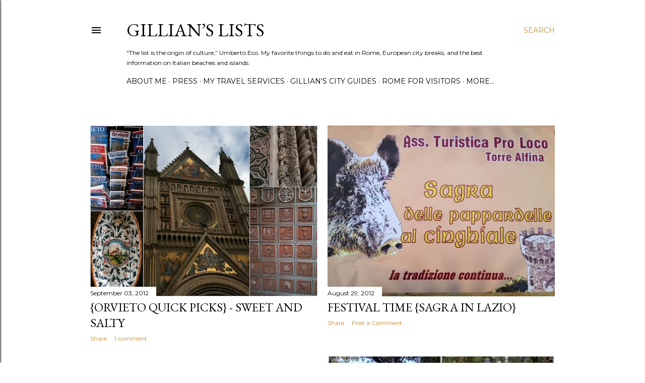

--- FILE ---
content_type: text/html; charset=UTF-8
request_url: https://www.gillianslists.com/search?updated-max=2012-09-06T08:00:00%2B02:00&max-results=6&reverse-paginate=true&start=12&by-date=false
body_size: 25950
content:
<!DOCTYPE html>
<html dir='ltr' lang='en'>
<head>
<meta content='width=device-width, initial-scale=1' name='viewport'/>
<title>Gillian&#8217;s Lists</title>
<meta content='text/html; charset=UTF-8' http-equiv='Content-Type'/>
<!-- Chrome, Firefox OS and Opera -->
<meta content='#ffffff' name='theme-color'/>
<!-- Windows Phone -->
<meta content='#ffffff' name='msapplication-navbutton-color'/>
<meta content='blogger' name='generator'/>
<link href='https://www.gillianslists.com/favicon.ico' rel='icon' type='image/x-icon'/>
<link href='http://www.gillianslists.com/search?updated-max=2012-09-05T23:00:00-07:00&max-results=6&reverse-paginate=true&start=12&by-date=false' rel='canonical'/>
<link rel="alternate" type="application/atom+xml" title="Gillian&#8217;s Lists - Atom" href="https://www.gillianslists.com/feeds/posts/default" />
<link rel="alternate" type="application/rss+xml" title="Gillian&#8217;s Lists - RSS" href="https://www.gillianslists.com/feeds/posts/default?alt=rss" />
<link rel="service.post" type="application/atom+xml" title="Gillian&#8217;s Lists - Atom" href="https://www.blogger.com/feeds/970606443593657636/posts/default" />
<link rel="me" href="https://www.blogger.com/profile/15664475514875635352" />
<!--Can't find substitution for tag [blog.ieCssRetrofitLinks]-->
<meta content='A blog about Italy; Where to stay, eat and play in Rome, Venice and Ponza' name='description'/>
<meta content='http://www.gillianslists.com/search?updated-max=2012-09-05T23:00:00-07:00&max-results=6&reverse-paginate=true&start=12&by-date=false' property='og:url'/>
<meta content='Gillian’s Lists' property='og:title'/>
<meta content='A blog about Italy; Where to stay, eat and play in Rome, Venice and Ponza' property='og:description'/>
<meta content='https://blogger.googleusercontent.com/img/b/R29vZ2xl/AVvXsEhLi4OtTF8uqWURWPX044TxDmp0NzQPFsJ7NhlBOZKut3kZT8kt5f0pY9jJhhOLCl4gvoDq3FIv4afD0HBGwmSMvwLjSGrmXVsRV6wMS4qbw6DCZmF9NvsASi6c6_OrnYQKx4TtcvfsgzQv/w1200-h630-p-k-no-nu/orvieto1.jpg' property='og:image'/>
<meta content='https://blogger.googleusercontent.com/img/b/R29vZ2xl/AVvXsEgETONJTKYuUmwlUWKIL7J-kq22HxYd-PO7MZxnwO4qmVdR5VaakACOFGk8DwIcS415vRuske2k6Bn9g2WD9zm1oScjfn7oZl7SjhbFREbL0U30R5e59WJ0z-dkbdVHtydo-q82ABzpK219/w1200-h630-p-k-no-nu/IMG_9340.jpg' property='og:image'/>
<meta content='https://blogger.googleusercontent.com/img/b/R29vZ2xl/AVvXsEjmICtpMm-Fpz6Lv0KIb-nLefYpzFlVmMhJE2p9FDAGB0RG4s91AWc6dDDrt6TDKsO3zO8zeVTzmgCbySxNciVAEbHjIxunnQg-8tOU6ANfJbX7SJxeIE2OMiSFSer2d7dRoAYWiWho06TW/w1200-h630-p-k-no-nu/nepi1.jpg' property='og:image'/>
<meta content='https://blogger.googleusercontent.com/img/b/R29vZ2xl/AVvXsEhhuMqQcTykvOPAHwNqMJUxEYdpMTq6zlBHwME3tfp7dVqZEgdsL1n6LWnkFBFzRECTZI69PFW5Cl2TKBcfpMoxkB8Qxm43esHtzpkKThAvGtZXVf_JYeZVU1pEgxtDdqwt7q7LEmDuGVDS/w1200-h630-p-k-no-nu/positano+-+shop1-001.jpg' property='og:image'/>
<meta content='https://blogger.googleusercontent.com/img/b/R29vZ2xl/AVvXsEj2m5tgvnYbcz3uHOVhnXsHYl9kajwubvaHU9UpBgWPmGl6GIZT3Kr-6zjIhXPf10zduK7WHDi4UcjeQhvBaG0dNIDUx6z32bFC_JQ0AqpiwYyZy7aLnyq3X0gzHIKtYZUXdRDmQ_DbAOLt/w1200-h630-p-k-no-nu/Chuiso+per+Ferie1.jpg' property='og:image'/>
<meta content='https://blogger.googleusercontent.com/img/b/R29vZ2xl/AVvXsEgLdsKmkaqM3gv-tl_NsMz3xyK3DSxGh2jD2T6LCv8LnnbJ34s5PKYqfgzZVyEaD8WsRDYZdrUtMBY-YmeHiavJCudN9705QqOs6ZK6maZU9Ss2cs2eRF5Vd6cik4bOtY5JVtYK2EKSsOin/w1200-h630-p-k-no-nu/IMG_4994.JPG' property='og:image'/>
<style type='text/css'>@font-face{font-family:'EB Garamond';font-style:normal;font-weight:400;font-display:swap;src:url(//fonts.gstatic.com/s/ebgaramond/v32/SlGDmQSNjdsmc35JDF1K5E55YMjF_7DPuGi-6_RkCY9_WamXgHlIbvw.woff2)format('woff2');unicode-range:U+0460-052F,U+1C80-1C8A,U+20B4,U+2DE0-2DFF,U+A640-A69F,U+FE2E-FE2F;}@font-face{font-family:'EB Garamond';font-style:normal;font-weight:400;font-display:swap;src:url(//fonts.gstatic.com/s/ebgaramond/v32/SlGDmQSNjdsmc35JDF1K5E55YMjF_7DPuGi-6_RkAI9_WamXgHlIbvw.woff2)format('woff2');unicode-range:U+0301,U+0400-045F,U+0490-0491,U+04B0-04B1,U+2116;}@font-face{font-family:'EB Garamond';font-style:normal;font-weight:400;font-display:swap;src:url(//fonts.gstatic.com/s/ebgaramond/v32/SlGDmQSNjdsmc35JDF1K5E55YMjF_7DPuGi-6_RkCI9_WamXgHlIbvw.woff2)format('woff2');unicode-range:U+1F00-1FFF;}@font-face{font-family:'EB Garamond';font-style:normal;font-weight:400;font-display:swap;src:url(//fonts.gstatic.com/s/ebgaramond/v32/SlGDmQSNjdsmc35JDF1K5E55YMjF_7DPuGi-6_RkB49_WamXgHlIbvw.woff2)format('woff2');unicode-range:U+0370-0377,U+037A-037F,U+0384-038A,U+038C,U+038E-03A1,U+03A3-03FF;}@font-face{font-family:'EB Garamond';font-style:normal;font-weight:400;font-display:swap;src:url(//fonts.gstatic.com/s/ebgaramond/v32/SlGDmQSNjdsmc35JDF1K5E55YMjF_7DPuGi-6_RkC49_WamXgHlIbvw.woff2)format('woff2');unicode-range:U+0102-0103,U+0110-0111,U+0128-0129,U+0168-0169,U+01A0-01A1,U+01AF-01B0,U+0300-0301,U+0303-0304,U+0308-0309,U+0323,U+0329,U+1EA0-1EF9,U+20AB;}@font-face{font-family:'EB Garamond';font-style:normal;font-weight:400;font-display:swap;src:url(//fonts.gstatic.com/s/ebgaramond/v32/SlGDmQSNjdsmc35JDF1K5E55YMjF_7DPuGi-6_RkCo9_WamXgHlIbvw.woff2)format('woff2');unicode-range:U+0100-02BA,U+02BD-02C5,U+02C7-02CC,U+02CE-02D7,U+02DD-02FF,U+0304,U+0308,U+0329,U+1D00-1DBF,U+1E00-1E9F,U+1EF2-1EFF,U+2020,U+20A0-20AB,U+20AD-20C0,U+2113,U+2C60-2C7F,U+A720-A7FF;}@font-face{font-family:'EB Garamond';font-style:normal;font-weight:400;font-display:swap;src:url(//fonts.gstatic.com/s/ebgaramond/v32/SlGDmQSNjdsmc35JDF1K5E55YMjF_7DPuGi-6_RkBI9_WamXgHlI.woff2)format('woff2');unicode-range:U+0000-00FF,U+0131,U+0152-0153,U+02BB-02BC,U+02C6,U+02DA,U+02DC,U+0304,U+0308,U+0329,U+2000-206F,U+20AC,U+2122,U+2191,U+2193,U+2212,U+2215,U+FEFF,U+FFFD;}@font-face{font-family:'Lora';font-style:normal;font-weight:400;font-display:swap;src:url(//fonts.gstatic.com/s/lora/v37/0QI6MX1D_JOuGQbT0gvTJPa787weuxJMkq18ndeYxZ2JTg.woff2)format('woff2');unicode-range:U+0460-052F,U+1C80-1C8A,U+20B4,U+2DE0-2DFF,U+A640-A69F,U+FE2E-FE2F;}@font-face{font-family:'Lora';font-style:normal;font-weight:400;font-display:swap;src:url(//fonts.gstatic.com/s/lora/v37/0QI6MX1D_JOuGQbT0gvTJPa787weuxJFkq18ndeYxZ2JTg.woff2)format('woff2');unicode-range:U+0301,U+0400-045F,U+0490-0491,U+04B0-04B1,U+2116;}@font-face{font-family:'Lora';font-style:normal;font-weight:400;font-display:swap;src:url(//fonts.gstatic.com/s/lora/v37/0QI6MX1D_JOuGQbT0gvTJPa787weuxI9kq18ndeYxZ2JTg.woff2)format('woff2');unicode-range:U+0302-0303,U+0305,U+0307-0308,U+0310,U+0312,U+0315,U+031A,U+0326-0327,U+032C,U+032F-0330,U+0332-0333,U+0338,U+033A,U+0346,U+034D,U+0391-03A1,U+03A3-03A9,U+03B1-03C9,U+03D1,U+03D5-03D6,U+03F0-03F1,U+03F4-03F5,U+2016-2017,U+2034-2038,U+203C,U+2040,U+2043,U+2047,U+2050,U+2057,U+205F,U+2070-2071,U+2074-208E,U+2090-209C,U+20D0-20DC,U+20E1,U+20E5-20EF,U+2100-2112,U+2114-2115,U+2117-2121,U+2123-214F,U+2190,U+2192,U+2194-21AE,U+21B0-21E5,U+21F1-21F2,U+21F4-2211,U+2213-2214,U+2216-22FF,U+2308-230B,U+2310,U+2319,U+231C-2321,U+2336-237A,U+237C,U+2395,U+239B-23B7,U+23D0,U+23DC-23E1,U+2474-2475,U+25AF,U+25B3,U+25B7,U+25BD,U+25C1,U+25CA,U+25CC,U+25FB,U+266D-266F,U+27C0-27FF,U+2900-2AFF,U+2B0E-2B11,U+2B30-2B4C,U+2BFE,U+3030,U+FF5B,U+FF5D,U+1D400-1D7FF,U+1EE00-1EEFF;}@font-face{font-family:'Lora';font-style:normal;font-weight:400;font-display:swap;src:url(//fonts.gstatic.com/s/lora/v37/0QI6MX1D_JOuGQbT0gvTJPa787weuxIvkq18ndeYxZ2JTg.woff2)format('woff2');unicode-range:U+0001-000C,U+000E-001F,U+007F-009F,U+20DD-20E0,U+20E2-20E4,U+2150-218F,U+2190,U+2192,U+2194-2199,U+21AF,U+21E6-21F0,U+21F3,U+2218-2219,U+2299,U+22C4-22C6,U+2300-243F,U+2440-244A,U+2460-24FF,U+25A0-27BF,U+2800-28FF,U+2921-2922,U+2981,U+29BF,U+29EB,U+2B00-2BFF,U+4DC0-4DFF,U+FFF9-FFFB,U+10140-1018E,U+10190-1019C,U+101A0,U+101D0-101FD,U+102E0-102FB,U+10E60-10E7E,U+1D2C0-1D2D3,U+1D2E0-1D37F,U+1F000-1F0FF,U+1F100-1F1AD,U+1F1E6-1F1FF,U+1F30D-1F30F,U+1F315,U+1F31C,U+1F31E,U+1F320-1F32C,U+1F336,U+1F378,U+1F37D,U+1F382,U+1F393-1F39F,U+1F3A7-1F3A8,U+1F3AC-1F3AF,U+1F3C2,U+1F3C4-1F3C6,U+1F3CA-1F3CE,U+1F3D4-1F3E0,U+1F3ED,U+1F3F1-1F3F3,U+1F3F5-1F3F7,U+1F408,U+1F415,U+1F41F,U+1F426,U+1F43F,U+1F441-1F442,U+1F444,U+1F446-1F449,U+1F44C-1F44E,U+1F453,U+1F46A,U+1F47D,U+1F4A3,U+1F4B0,U+1F4B3,U+1F4B9,U+1F4BB,U+1F4BF,U+1F4C8-1F4CB,U+1F4D6,U+1F4DA,U+1F4DF,U+1F4E3-1F4E6,U+1F4EA-1F4ED,U+1F4F7,U+1F4F9-1F4FB,U+1F4FD-1F4FE,U+1F503,U+1F507-1F50B,U+1F50D,U+1F512-1F513,U+1F53E-1F54A,U+1F54F-1F5FA,U+1F610,U+1F650-1F67F,U+1F687,U+1F68D,U+1F691,U+1F694,U+1F698,U+1F6AD,U+1F6B2,U+1F6B9-1F6BA,U+1F6BC,U+1F6C6-1F6CF,U+1F6D3-1F6D7,U+1F6E0-1F6EA,U+1F6F0-1F6F3,U+1F6F7-1F6FC,U+1F700-1F7FF,U+1F800-1F80B,U+1F810-1F847,U+1F850-1F859,U+1F860-1F887,U+1F890-1F8AD,U+1F8B0-1F8BB,U+1F8C0-1F8C1,U+1F900-1F90B,U+1F93B,U+1F946,U+1F984,U+1F996,U+1F9E9,U+1FA00-1FA6F,U+1FA70-1FA7C,U+1FA80-1FA89,U+1FA8F-1FAC6,U+1FACE-1FADC,U+1FADF-1FAE9,U+1FAF0-1FAF8,U+1FB00-1FBFF;}@font-face{font-family:'Lora';font-style:normal;font-weight:400;font-display:swap;src:url(//fonts.gstatic.com/s/lora/v37/0QI6MX1D_JOuGQbT0gvTJPa787weuxJOkq18ndeYxZ2JTg.woff2)format('woff2');unicode-range:U+0102-0103,U+0110-0111,U+0128-0129,U+0168-0169,U+01A0-01A1,U+01AF-01B0,U+0300-0301,U+0303-0304,U+0308-0309,U+0323,U+0329,U+1EA0-1EF9,U+20AB;}@font-face{font-family:'Lora';font-style:normal;font-weight:400;font-display:swap;src:url(//fonts.gstatic.com/s/lora/v37/0QI6MX1D_JOuGQbT0gvTJPa787weuxJPkq18ndeYxZ2JTg.woff2)format('woff2');unicode-range:U+0100-02BA,U+02BD-02C5,U+02C7-02CC,U+02CE-02D7,U+02DD-02FF,U+0304,U+0308,U+0329,U+1D00-1DBF,U+1E00-1E9F,U+1EF2-1EFF,U+2020,U+20A0-20AB,U+20AD-20C0,U+2113,U+2C60-2C7F,U+A720-A7FF;}@font-face{font-family:'Lora';font-style:normal;font-weight:400;font-display:swap;src:url(//fonts.gstatic.com/s/lora/v37/0QI6MX1D_JOuGQbT0gvTJPa787weuxJBkq18ndeYxZ0.woff2)format('woff2');unicode-range:U+0000-00FF,U+0131,U+0152-0153,U+02BB-02BC,U+02C6,U+02DA,U+02DC,U+0304,U+0308,U+0329,U+2000-206F,U+20AC,U+2122,U+2191,U+2193,U+2212,U+2215,U+FEFF,U+FFFD;}@font-face{font-family:'Montserrat';font-style:normal;font-weight:400;font-display:swap;src:url(//fonts.gstatic.com/s/montserrat/v31/JTUSjIg1_i6t8kCHKm459WRhyyTh89ZNpQ.woff2)format('woff2');unicode-range:U+0460-052F,U+1C80-1C8A,U+20B4,U+2DE0-2DFF,U+A640-A69F,U+FE2E-FE2F;}@font-face{font-family:'Montserrat';font-style:normal;font-weight:400;font-display:swap;src:url(//fonts.gstatic.com/s/montserrat/v31/JTUSjIg1_i6t8kCHKm459W1hyyTh89ZNpQ.woff2)format('woff2');unicode-range:U+0301,U+0400-045F,U+0490-0491,U+04B0-04B1,U+2116;}@font-face{font-family:'Montserrat';font-style:normal;font-weight:400;font-display:swap;src:url(//fonts.gstatic.com/s/montserrat/v31/JTUSjIg1_i6t8kCHKm459WZhyyTh89ZNpQ.woff2)format('woff2');unicode-range:U+0102-0103,U+0110-0111,U+0128-0129,U+0168-0169,U+01A0-01A1,U+01AF-01B0,U+0300-0301,U+0303-0304,U+0308-0309,U+0323,U+0329,U+1EA0-1EF9,U+20AB;}@font-face{font-family:'Montserrat';font-style:normal;font-weight:400;font-display:swap;src:url(//fonts.gstatic.com/s/montserrat/v31/JTUSjIg1_i6t8kCHKm459WdhyyTh89ZNpQ.woff2)format('woff2');unicode-range:U+0100-02BA,U+02BD-02C5,U+02C7-02CC,U+02CE-02D7,U+02DD-02FF,U+0304,U+0308,U+0329,U+1D00-1DBF,U+1E00-1E9F,U+1EF2-1EFF,U+2020,U+20A0-20AB,U+20AD-20C0,U+2113,U+2C60-2C7F,U+A720-A7FF;}@font-face{font-family:'Montserrat';font-style:normal;font-weight:400;font-display:swap;src:url(//fonts.gstatic.com/s/montserrat/v31/JTUSjIg1_i6t8kCHKm459WlhyyTh89Y.woff2)format('woff2');unicode-range:U+0000-00FF,U+0131,U+0152-0153,U+02BB-02BC,U+02C6,U+02DA,U+02DC,U+0304,U+0308,U+0329,U+2000-206F,U+20AC,U+2122,U+2191,U+2193,U+2212,U+2215,U+FEFF,U+FFFD;}@font-face{font-family:'Montserrat';font-style:normal;font-weight:700;font-display:swap;src:url(//fonts.gstatic.com/s/montserrat/v31/JTUSjIg1_i6t8kCHKm459WRhyyTh89ZNpQ.woff2)format('woff2');unicode-range:U+0460-052F,U+1C80-1C8A,U+20B4,U+2DE0-2DFF,U+A640-A69F,U+FE2E-FE2F;}@font-face{font-family:'Montserrat';font-style:normal;font-weight:700;font-display:swap;src:url(//fonts.gstatic.com/s/montserrat/v31/JTUSjIg1_i6t8kCHKm459W1hyyTh89ZNpQ.woff2)format('woff2');unicode-range:U+0301,U+0400-045F,U+0490-0491,U+04B0-04B1,U+2116;}@font-face{font-family:'Montserrat';font-style:normal;font-weight:700;font-display:swap;src:url(//fonts.gstatic.com/s/montserrat/v31/JTUSjIg1_i6t8kCHKm459WZhyyTh89ZNpQ.woff2)format('woff2');unicode-range:U+0102-0103,U+0110-0111,U+0128-0129,U+0168-0169,U+01A0-01A1,U+01AF-01B0,U+0300-0301,U+0303-0304,U+0308-0309,U+0323,U+0329,U+1EA0-1EF9,U+20AB;}@font-face{font-family:'Montserrat';font-style:normal;font-weight:700;font-display:swap;src:url(//fonts.gstatic.com/s/montserrat/v31/JTUSjIg1_i6t8kCHKm459WdhyyTh89ZNpQ.woff2)format('woff2');unicode-range:U+0100-02BA,U+02BD-02C5,U+02C7-02CC,U+02CE-02D7,U+02DD-02FF,U+0304,U+0308,U+0329,U+1D00-1DBF,U+1E00-1E9F,U+1EF2-1EFF,U+2020,U+20A0-20AB,U+20AD-20C0,U+2113,U+2C60-2C7F,U+A720-A7FF;}@font-face{font-family:'Montserrat';font-style:normal;font-weight:700;font-display:swap;src:url(//fonts.gstatic.com/s/montserrat/v31/JTUSjIg1_i6t8kCHKm459WlhyyTh89Y.woff2)format('woff2');unicode-range:U+0000-00FF,U+0131,U+0152-0153,U+02BB-02BC,U+02C6,U+02DA,U+02DC,U+0304,U+0308,U+0329,U+2000-206F,U+20AC,U+2122,U+2191,U+2193,U+2212,U+2215,U+FEFF,U+FFFD;}</style>
<style id='page-skin-1' type='text/css'><!--
/*! normalize.css v3.0.1 | MIT License | git.io/normalize */html{font-family:sans-serif;-ms-text-size-adjust:100%;-webkit-text-size-adjust:100%}body{margin:0}article,aside,details,figcaption,figure,footer,header,hgroup,main,nav,section,summary{display:block}audio,canvas,progress,video{display:inline-block;vertical-align:baseline}audio:not([controls]){display:none;height:0}[hidden],template{display:none}a{background:transparent}a:active,a:hover{outline:0}abbr[title]{border-bottom:1px dotted}b,strong{font-weight:bold}dfn{font-style:italic}h1{font-size:2em;margin:.67em 0}mark{background:#ff0;color:#000}small{font-size:80%}sub,sup{font-size:75%;line-height:0;position:relative;vertical-align:baseline}sup{top:-0.5em}sub{bottom:-0.25em}img{border:0}svg:not(:root){overflow:hidden}figure{margin:1em 40px}hr{-moz-box-sizing:content-box;box-sizing:content-box;height:0}pre{overflow:auto}code,kbd,pre,samp{font-family:monospace,monospace;font-size:1em}button,input,optgroup,select,textarea{color:inherit;font:inherit;margin:0}button{overflow:visible}button,select{text-transform:none}button,html input[type="button"],input[type="reset"],input[type="submit"]{-webkit-appearance:button;cursor:pointer}button[disabled],html input[disabled]{cursor:default}button::-moz-focus-inner,input::-moz-focus-inner{border:0;padding:0}input{line-height:normal}input[type="checkbox"],input[type="radio"]{box-sizing:border-box;padding:0}input[type="number"]::-webkit-inner-spin-button,input[type="number"]::-webkit-outer-spin-button{height:auto}input[type="search"]{-webkit-appearance:textfield;-moz-box-sizing:content-box;-webkit-box-sizing:content-box;box-sizing:content-box}input[type="search"]::-webkit-search-cancel-button,input[type="search"]::-webkit-search-decoration{-webkit-appearance:none}fieldset{border:1px solid #c0c0c0;margin:0 2px;padding:.35em .625em .75em}legend{border:0;padding:0}textarea{overflow:auto}optgroup{font-weight:bold}table{border-collapse:collapse;border-spacing:0}td,th{padding:0}
/*!************************************************
* Blogger Template Style
* Name: Soho
**************************************************/
body{
overflow-wrap:break-word;
word-break:break-word;
word-wrap:break-word
}
.hidden{
display:none
}
.invisible{
visibility:hidden
}
.container::after,.float-container::after{
clear:both;
content:"";
display:table
}
.clearboth{
clear:both
}
#comments .comment .comment-actions,.subscribe-popup .FollowByEmail .follow-by-email-submit{
background:0 0;
border:0;
box-shadow:none;
color:#bf8b38;
cursor:pointer;
font-size:14px;
font-weight:700;
outline:0;
text-decoration:none;
text-transform:uppercase;
width:auto
}
.dim-overlay{
background-color:rgba(0,0,0,.54);
height:100vh;
left:0;
position:fixed;
top:0;
width:100%
}
#sharing-dim-overlay{
background-color:transparent
}
input::-ms-clear{
display:none
}
.blogger-logo,.svg-icon-24.blogger-logo{
fill:#ff9800;
opacity:1
}
.loading-spinner-large{
-webkit-animation:mspin-rotate 1.568s infinite linear;
animation:mspin-rotate 1.568s infinite linear;
height:48px;
overflow:hidden;
position:absolute;
width:48px;
z-index:200
}
.loading-spinner-large>div{
-webkit-animation:mspin-revrot 5332ms infinite steps(4);
animation:mspin-revrot 5332ms infinite steps(4)
}
.loading-spinner-large>div>div{
-webkit-animation:mspin-singlecolor-large-film 1333ms infinite steps(81);
animation:mspin-singlecolor-large-film 1333ms infinite steps(81);
background-size:100%;
height:48px;
width:3888px
}
.mspin-black-large>div>div,.mspin-grey_54-large>div>div{
background-image:url(https://www.blogblog.com/indie/mspin_black_large.svg)
}
.mspin-white-large>div>div{
background-image:url(https://www.blogblog.com/indie/mspin_white_large.svg)
}
.mspin-grey_54-large{
opacity:.54
}
@-webkit-keyframes mspin-singlecolor-large-film{
from{
-webkit-transform:translateX(0);
transform:translateX(0)
}
to{
-webkit-transform:translateX(-3888px);
transform:translateX(-3888px)
}
}
@keyframes mspin-singlecolor-large-film{
from{
-webkit-transform:translateX(0);
transform:translateX(0)
}
to{
-webkit-transform:translateX(-3888px);
transform:translateX(-3888px)
}
}
@-webkit-keyframes mspin-rotate{
from{
-webkit-transform:rotate(0);
transform:rotate(0)
}
to{
-webkit-transform:rotate(360deg);
transform:rotate(360deg)
}
}
@keyframes mspin-rotate{
from{
-webkit-transform:rotate(0);
transform:rotate(0)
}
to{
-webkit-transform:rotate(360deg);
transform:rotate(360deg)
}
}
@-webkit-keyframes mspin-revrot{
from{
-webkit-transform:rotate(0);
transform:rotate(0)
}
to{
-webkit-transform:rotate(-360deg);
transform:rotate(-360deg)
}
}
@keyframes mspin-revrot{
from{
-webkit-transform:rotate(0);
transform:rotate(0)
}
to{
-webkit-transform:rotate(-360deg);
transform:rotate(-360deg)
}
}
.skip-navigation{
background-color:#fff;
box-sizing:border-box;
color:#000;
display:block;
height:0;
left:0;
line-height:50px;
overflow:hidden;
padding-top:0;
position:fixed;
text-align:center;
top:0;
-webkit-transition:box-shadow .3s,height .3s,padding-top .3s;
transition:box-shadow .3s,height .3s,padding-top .3s;
width:100%;
z-index:900
}
.skip-navigation:focus{
box-shadow:0 4px 5px 0 rgba(0,0,0,.14),0 1px 10px 0 rgba(0,0,0,.12),0 2px 4px -1px rgba(0,0,0,.2);
height:50px
}
#main{
outline:0
}
.main-heading{
position:absolute;
clip:rect(1px,1px,1px,1px);
padding:0;
border:0;
height:1px;
width:1px;
overflow:hidden
}
.Attribution{
margin-top:1em;
text-align:center
}
.Attribution .blogger img,.Attribution .blogger svg{
vertical-align:bottom
}
.Attribution .blogger img{
margin-right:.5em
}
.Attribution div{
line-height:24px;
margin-top:.5em
}
.Attribution .copyright,.Attribution .image-attribution{
font-size:.7em;
margin-top:1.5em
}
.BLOG_mobile_video_class{
display:none
}
.bg-photo{
background-attachment:scroll!important
}
body .CSS_LIGHTBOX{
z-index:900
}
.extendable .show-less,.extendable .show-more{
border-color:#bf8b38;
color:#bf8b38;
margin-top:8px
}
.extendable .show-less.hidden,.extendable .show-more.hidden{
display:none
}
.inline-ad{
display:none;
max-width:100%;
overflow:hidden
}
.adsbygoogle{
display:block
}
#cookieChoiceInfo{
bottom:0;
top:auto
}
iframe.b-hbp-video{
border:0
}
.post-body img{
max-width:100%
}
.post-body iframe{
max-width:100%
}
.post-body a[imageanchor="1"]{
display:inline-block
}
.byline{
margin-right:1em
}
.byline:last-child{
margin-right:0
}
.link-copied-dialog{
max-width:520px;
outline:0
}
.link-copied-dialog .modal-dialog-buttons{
margin-top:8px
}
.link-copied-dialog .goog-buttonset-default{
background:0 0;
border:0
}
.link-copied-dialog .goog-buttonset-default:focus{
outline:0
}
.paging-control-container{
margin-bottom:16px
}
.paging-control-container .paging-control{
display:inline-block
}
.paging-control-container .comment-range-text::after,.paging-control-container .paging-control{
color:#bf8b38
}
.paging-control-container .comment-range-text,.paging-control-container .paging-control{
margin-right:8px
}
.paging-control-container .comment-range-text::after,.paging-control-container .paging-control::after{
content:"\b7";
cursor:default;
padding-left:8px;
pointer-events:none
}
.paging-control-container .comment-range-text:last-child::after,.paging-control-container .paging-control:last-child::after{
content:none
}
.byline.reactions iframe{
height:20px
}
.b-notification{
color:#000;
background-color:#fff;
border-bottom:solid 1px #000;
box-sizing:border-box;
padding:16px 32px;
text-align:center
}
.b-notification.visible{
-webkit-transition:margin-top .3s cubic-bezier(.4,0,.2,1);
transition:margin-top .3s cubic-bezier(.4,0,.2,1)
}
.b-notification.invisible{
position:absolute
}
.b-notification-close{
position:absolute;
right:8px;
top:8px
}
.no-posts-message{
line-height:40px;
text-align:center
}
@media screen and (max-width:1162px){
body.item-view .post-body a[imageanchor="1"][style*="float: left;"],body.item-view .post-body a[imageanchor="1"][style*="float: right;"]{
float:none!important;
clear:none!important
}
body.item-view .post-body a[imageanchor="1"] img{
display:block;
height:auto;
margin:0 auto
}
body.item-view .post-body>.separator:first-child>a[imageanchor="1"]:first-child{
margin-top:20px
}
.post-body a[imageanchor]{
display:block
}
body.item-view .post-body a[imageanchor="1"]{
margin-left:0!important;
margin-right:0!important
}
body.item-view .post-body a[imageanchor="1"]+a[imageanchor="1"]{
margin-top:16px
}
}
.item-control{
display:none
}
#comments{
border-top:1px dashed rgba(0,0,0,.54);
margin-top:20px;
padding:20px
}
#comments .comment-thread ol{
margin:0;
padding-left:0;
padding-left:0
}
#comments .comment .comment-replybox-single,#comments .comment-thread .comment-replies{
margin-left:60px
}
#comments .comment-thread .thread-count{
display:none
}
#comments .comment{
list-style-type:none;
padding:0 0 30px;
position:relative
}
#comments .comment .comment{
padding-bottom:8px
}
.comment .avatar-image-container{
position:absolute
}
.comment .avatar-image-container img{
border-radius:50%
}
.avatar-image-container svg,.comment .avatar-image-container .avatar-icon{
border-radius:50%;
border:solid 1px #000000;
box-sizing:border-box;
fill:#000000;
height:35px;
margin:0;
padding:7px;
width:35px
}
.comment .comment-block{
margin-top:10px;
margin-left:60px;
padding-bottom:0
}
#comments .comment-author-header-wrapper{
margin-left:40px
}
#comments .comment .thread-expanded .comment-block{
padding-bottom:20px
}
#comments .comment .comment-header .user,#comments .comment .comment-header .user a{
color:#000000;
font-style:normal;
font-weight:700
}
#comments .comment .comment-actions{
bottom:0;
margin-bottom:15px;
position:absolute
}
#comments .comment .comment-actions>*{
margin-right:8px
}
#comments .comment .comment-header .datetime{
bottom:0;
color:#000000;
display:inline-block;
font-size:13px;
font-style:italic;
margin-left:8px
}
#comments .comment .comment-footer .comment-timestamp a,#comments .comment .comment-header .datetime a{
color:#000000
}
#comments .comment .comment-content,.comment .comment-body{
margin-top:12px;
word-break:break-word
}
.comment-body{
margin-bottom:12px
}
#comments.embed[data-num-comments="0"]{
border:0;
margin-top:0;
padding-top:0
}
#comments.embed[data-num-comments="0"] #comment-post-message,#comments.embed[data-num-comments="0"] div.comment-form>p,#comments.embed[data-num-comments="0"] p.comment-footer{
display:none
}
#comment-editor-src{
display:none
}
.comments .comments-content .loadmore.loaded{
max-height:0;
opacity:0;
overflow:hidden
}
.extendable .remaining-items{
height:0;
overflow:hidden;
-webkit-transition:height .3s cubic-bezier(.4,0,.2,1);
transition:height .3s cubic-bezier(.4,0,.2,1)
}
.extendable .remaining-items.expanded{
height:auto
}
.svg-icon-24,.svg-icon-24-button{
cursor:pointer;
height:24px;
width:24px;
min-width:24px
}
.touch-icon{
margin:-12px;
padding:12px
}
.touch-icon:active,.touch-icon:focus{
background-color:rgba(153,153,153,.4);
border-radius:50%
}
svg:not(:root).touch-icon{
overflow:visible
}
html[dir=rtl] .rtl-reversible-icon{
-webkit-transform:scaleX(-1);
-ms-transform:scaleX(-1);
transform:scaleX(-1)
}
.svg-icon-24-button,.touch-icon-button{
background:0 0;
border:0;
margin:0;
outline:0;
padding:0
}
.touch-icon-button .touch-icon:active,.touch-icon-button .touch-icon:focus{
background-color:transparent
}
.touch-icon-button:active .touch-icon,.touch-icon-button:focus .touch-icon{
background-color:rgba(153,153,153,.4);
border-radius:50%
}
.Profile .default-avatar-wrapper .avatar-icon{
border-radius:50%;
border:solid 1px #000000;
box-sizing:border-box;
fill:#000000;
margin:0
}
.Profile .individual .default-avatar-wrapper .avatar-icon{
padding:25px
}
.Profile .individual .avatar-icon,.Profile .individual .profile-img{
height:120px;
width:120px
}
.Profile .team .default-avatar-wrapper .avatar-icon{
padding:8px
}
.Profile .team .avatar-icon,.Profile .team .default-avatar-wrapper,.Profile .team .profile-img{
height:40px;
width:40px
}
.snippet-container{
margin:0;
position:relative;
overflow:hidden
}
.snippet-fade{
bottom:0;
box-sizing:border-box;
position:absolute;
width:96px
}
.snippet-fade{
right:0
}
.snippet-fade:after{
content:"\2026"
}
.snippet-fade:after{
float:right
}
.centered-top-container.sticky{
left:0;
position:fixed;
right:0;
top:0;
width:auto;
z-index:50;
-webkit-transition-property:opacity,-webkit-transform;
transition-property:opacity,-webkit-transform;
transition-property:transform,opacity;
transition-property:transform,opacity,-webkit-transform;
-webkit-transition-duration:.2s;
transition-duration:.2s;
-webkit-transition-timing-function:cubic-bezier(.4,0,.2,1);
transition-timing-function:cubic-bezier(.4,0,.2,1)
}
.centered-top-placeholder{
display:none
}
.collapsed-header .centered-top-placeholder{
display:block
}
.centered-top-container .Header .replaced h1,.centered-top-placeholder .Header .replaced h1{
display:none
}
.centered-top-container.sticky .Header .replaced h1{
display:block
}
.centered-top-container.sticky .Header .header-widget{
background:0 0
}
.centered-top-container.sticky .Header .header-image-wrapper{
display:none
}
.centered-top-container img,.centered-top-placeholder img{
max-width:100%
}
.collapsible{
-webkit-transition:height .3s cubic-bezier(.4,0,.2,1);
transition:height .3s cubic-bezier(.4,0,.2,1)
}
.collapsible,.collapsible>summary{
display:block;
overflow:hidden
}
.collapsible>:not(summary){
display:none
}
.collapsible[open]>:not(summary){
display:block
}
.collapsible:focus,.collapsible>summary:focus{
outline:0
}
.collapsible>summary{
cursor:pointer;
display:block;
padding:0
}
.collapsible:focus>summary,.collapsible>summary:focus{
background-color:transparent
}
.collapsible>summary::-webkit-details-marker{
display:none
}
.collapsible-title{
-webkit-box-align:center;
-webkit-align-items:center;
-ms-flex-align:center;
align-items:center;
display:-webkit-box;
display:-webkit-flex;
display:-ms-flexbox;
display:flex
}
.collapsible-title .title{
-webkit-box-flex:1;
-webkit-flex:1 1 auto;
-ms-flex:1 1 auto;
flex:1 1 auto;
-webkit-box-ordinal-group:1;
-webkit-order:0;
-ms-flex-order:0;
order:0;
overflow:hidden;
text-overflow:ellipsis;
white-space:nowrap
}
.collapsible-title .chevron-down,.collapsible[open] .collapsible-title .chevron-up{
display:block
}
.collapsible-title .chevron-up,.collapsible[open] .collapsible-title .chevron-down{
display:none
}
.flat-button{
cursor:pointer;
display:inline-block;
font-weight:700;
text-transform:uppercase;
border-radius:2px;
padding:8px;
margin:-8px
}
.flat-icon-button{
background:0 0;
border:0;
margin:0;
outline:0;
padding:0;
margin:-12px;
padding:12px;
cursor:pointer;
box-sizing:content-box;
display:inline-block;
line-height:0
}
.flat-icon-button,.flat-icon-button .splash-wrapper{
border-radius:50%
}
.flat-icon-button .splash.animate{
-webkit-animation-duration:.3s;
animation-duration:.3s
}
.overflowable-container{
max-height:28px;
overflow:hidden;
position:relative
}
.overflow-button{
cursor:pointer
}
#overflowable-dim-overlay{
background:0 0
}
.overflow-popup{
box-shadow:0 2px 2px 0 rgba(0,0,0,.14),0 3px 1px -2px rgba(0,0,0,.2),0 1px 5px 0 rgba(0,0,0,.12);
background-color:#ffffff;
left:0;
max-width:calc(100% - 32px);
position:absolute;
top:0;
visibility:hidden;
z-index:101
}
.overflow-popup ul{
list-style:none
}
.overflow-popup .tabs li,.overflow-popup li{
display:block;
height:auto
}
.overflow-popup .tabs li{
padding-left:0;
padding-right:0
}
.overflow-button.hidden,.overflow-popup .tabs li.hidden,.overflow-popup li.hidden{
display:none
}
.search{
display:-webkit-box;
display:-webkit-flex;
display:-ms-flexbox;
display:flex;
line-height:24px;
width:24px
}
.search.focused{
width:100%
}
.search.focused .section{
width:100%
}
.search form{
z-index:101
}
.search h3{
display:none
}
.search form{
display:-webkit-box;
display:-webkit-flex;
display:-ms-flexbox;
display:flex;
-webkit-box-flex:1;
-webkit-flex:1 0 0;
-ms-flex:1 0 0px;
flex:1 0 0;
border-bottom:solid 1px transparent;
padding-bottom:8px
}
.search form>*{
display:none
}
.search.focused form>*{
display:block
}
.search .search-input label{
display:none
}
.centered-top-placeholder.cloned .search form{
z-index:30
}
.search.focused form{
border-color:#000000;
position:relative;
width:auto
}
.collapsed-header .centered-top-container .search.focused form{
border-bottom-color:transparent
}
.search-expand{
-webkit-box-flex:0;
-webkit-flex:0 0 auto;
-ms-flex:0 0 auto;
flex:0 0 auto
}
.search-expand-text{
display:none
}
.search-close{
display:inline;
vertical-align:middle
}
.search-input{
-webkit-box-flex:1;
-webkit-flex:1 0 1px;
-ms-flex:1 0 1px;
flex:1 0 1px
}
.search-input input{
background:0 0;
border:0;
box-sizing:border-box;
color:#000000;
display:inline-block;
outline:0;
width:calc(100% - 48px)
}
.search-input input.no-cursor{
color:transparent;
text-shadow:0 0 0 #000000
}
.collapsed-header .centered-top-container .search-action,.collapsed-header .centered-top-container .search-input input{
color:#000000
}
.collapsed-header .centered-top-container .search-input input.no-cursor{
color:transparent;
text-shadow:0 0 0 #000000
}
.collapsed-header .centered-top-container .search-input input.no-cursor:focus,.search-input input.no-cursor:focus{
outline:0
}
.search-focused>*{
visibility:hidden
}
.search-focused .search,.search-focused .search-icon{
visibility:visible
}
.search.focused .search-action{
display:block
}
.search.focused .search-action:disabled{
opacity:.3
}
.widget.Sharing .sharing-button{
display:none
}
.widget.Sharing .sharing-buttons li{
padding:0
}
.widget.Sharing .sharing-buttons li span{
display:none
}
.post-share-buttons{
position:relative
}
.centered-bottom .share-buttons .svg-icon-24,.share-buttons .svg-icon-24{
fill:#000000
}
.sharing-open.touch-icon-button:active .touch-icon,.sharing-open.touch-icon-button:focus .touch-icon{
background-color:transparent
}
.share-buttons{
background-color:#ffffff;
border-radius:2px;
box-shadow:0 2px 2px 0 rgba(0,0,0,.14),0 3px 1px -2px rgba(0,0,0,.2),0 1px 5px 0 rgba(0,0,0,.12);
color:#000000;
list-style:none;
margin:0;
padding:8px 0;
position:absolute;
top:-11px;
min-width:200px;
z-index:101
}
.share-buttons.hidden{
display:none
}
.sharing-button{
background:0 0;
border:0;
margin:0;
outline:0;
padding:0;
cursor:pointer
}
.share-buttons li{
margin:0;
height:48px
}
.share-buttons li:last-child{
margin-bottom:0
}
.share-buttons li .sharing-platform-button{
box-sizing:border-box;
cursor:pointer;
display:block;
height:100%;
margin-bottom:0;
padding:0 16px;
position:relative;
width:100%
}
.share-buttons li .sharing-platform-button:focus,.share-buttons li .sharing-platform-button:hover{
background-color:rgba(128,128,128,.1);
outline:0
}
.share-buttons li svg[class*=" sharing-"],.share-buttons li svg[class^=sharing-]{
position:absolute;
top:10px
}
.share-buttons li span.sharing-platform-button{
position:relative;
top:0
}
.share-buttons li .platform-sharing-text{
display:block;
font-size:16px;
line-height:48px;
white-space:nowrap
}
.share-buttons li .platform-sharing-text{
margin-left:56px
}
.sidebar-container{
background-color:#f7f7f7;
max-width:284px;
overflow-y:auto;
-webkit-transition-property:-webkit-transform;
transition-property:-webkit-transform;
transition-property:transform;
transition-property:transform,-webkit-transform;
-webkit-transition-duration:.3s;
transition-duration:.3s;
-webkit-transition-timing-function:cubic-bezier(0,0,.2,1);
transition-timing-function:cubic-bezier(0,0,.2,1);
width:284px;
z-index:101;
-webkit-overflow-scrolling:touch
}
.sidebar-container .navigation{
line-height:0;
padding:16px
}
.sidebar-container .sidebar-back{
cursor:pointer
}
.sidebar-container .widget{
background:0 0;
margin:0 16px;
padding:16px 0
}
.sidebar-container .widget .title{
color:#000000;
margin:0
}
.sidebar-container .widget ul{
list-style:none;
margin:0;
padding:0
}
.sidebar-container .widget ul ul{
margin-left:1em
}
.sidebar-container .widget li{
font-size:16px;
line-height:normal
}
.sidebar-container .widget+.widget{
border-top:1px dashed #000000
}
.BlogArchive li{
margin:16px 0
}
.BlogArchive li:last-child{
margin-bottom:0
}
.Label li a{
display:inline-block
}
.BlogArchive .post-count,.Label .label-count{
float:right;
margin-left:.25em
}
.BlogArchive .post-count::before,.Label .label-count::before{
content:"("
}
.BlogArchive .post-count::after,.Label .label-count::after{
content:")"
}
.widget.Translate .skiptranslate>div{
display:block!important
}
.widget.Profile .profile-link{
display:-webkit-box;
display:-webkit-flex;
display:-ms-flexbox;
display:flex
}
.widget.Profile .team-member .default-avatar-wrapper,.widget.Profile .team-member .profile-img{
-webkit-box-flex:0;
-webkit-flex:0 0 auto;
-ms-flex:0 0 auto;
flex:0 0 auto;
margin-right:1em
}
.widget.Profile .individual .profile-link{
-webkit-box-orient:vertical;
-webkit-box-direction:normal;
-webkit-flex-direction:column;
-ms-flex-direction:column;
flex-direction:column
}
.widget.Profile .team .profile-link .profile-name{
-webkit-align-self:center;
-ms-flex-item-align:center;
align-self:center;
display:block;
-webkit-box-flex:1;
-webkit-flex:1 1 auto;
-ms-flex:1 1 auto;
flex:1 1 auto
}
.dim-overlay{
background-color:rgba(0,0,0,.54);
z-index:100
}
body.sidebar-visible{
overflow-y:hidden
}
@media screen and (max-width:1439px){
.sidebar-container{
bottom:0;
position:fixed;
top:0;
left:0;
right:auto
}
.sidebar-container.sidebar-invisible{
-webkit-transition-timing-function:cubic-bezier(.4,0,.6,1);
transition-timing-function:cubic-bezier(.4,0,.6,1)
}
html[dir=ltr] .sidebar-container.sidebar-invisible{
-webkit-transform:translateX(-284px);
-ms-transform:translateX(-284px);
transform:translateX(-284px)
}
html[dir=rtl] .sidebar-container.sidebar-invisible{
-webkit-transform:translateX(284px);
-ms-transform:translateX(284px);
transform:translateX(284px)
}
}
@media screen and (min-width:1440px){
.sidebar-container{
position:absolute;
top:0;
left:0;
right:auto
}
.sidebar-container .navigation{
display:none
}
}
.dialog{
box-shadow:0 2px 2px 0 rgba(0,0,0,.14),0 3px 1px -2px rgba(0,0,0,.2),0 1px 5px 0 rgba(0,0,0,.12);
background:#ffffff;
box-sizing:border-box;
color:#000000;
padding:30px;
position:fixed;
text-align:center;
width:calc(100% - 24px);
z-index:101
}
.dialog input[type=email],.dialog input[type=text]{
background-color:transparent;
border:0;
border-bottom:solid 1px rgba(0,0,0,.12);
color:#000000;
display:block;
font-family:EB Garamond, serif;
font-size:16px;
line-height:24px;
margin:auto;
padding-bottom:7px;
outline:0;
text-align:center;
width:100%
}
.dialog input[type=email]::-webkit-input-placeholder,.dialog input[type=text]::-webkit-input-placeholder{
color:#000000
}
.dialog input[type=email]::-moz-placeholder,.dialog input[type=text]::-moz-placeholder{
color:#000000
}
.dialog input[type=email]:-ms-input-placeholder,.dialog input[type=text]:-ms-input-placeholder{
color:#000000
}
.dialog input[type=email]::-ms-input-placeholder,.dialog input[type=text]::-ms-input-placeholder{
color:#000000
}
.dialog input[type=email]::placeholder,.dialog input[type=text]::placeholder{
color:#000000
}
.dialog input[type=email]:focus,.dialog input[type=text]:focus{
border-bottom:solid 2px #bf8b38;
padding-bottom:6px
}
.dialog input.no-cursor{
color:transparent;
text-shadow:0 0 0 #000000
}
.dialog input.no-cursor:focus{
outline:0
}
.dialog input.no-cursor:focus{
outline:0
}
.dialog input[type=submit]{
font-family:EB Garamond, serif
}
.dialog .goog-buttonset-default{
color:#bf8b38
}
.subscribe-popup{
max-width:364px
}
.subscribe-popup h3{
color:#000000;
font-size:1.8em;
margin-top:0
}
.subscribe-popup .FollowByEmail h3{
display:none
}
.subscribe-popup .FollowByEmail .follow-by-email-submit{
color:#bf8b38;
display:inline-block;
margin:0 auto;
margin-top:24px;
width:auto;
white-space:normal
}
.subscribe-popup .FollowByEmail .follow-by-email-submit:disabled{
cursor:default;
opacity:.3
}
@media (max-width:800px){
.blog-name div.widget.Subscribe{
margin-bottom:16px
}
body.item-view .blog-name div.widget.Subscribe{
margin:8px auto 16px auto;
width:100%
}
}
body#layout .bg-photo,body#layout .bg-photo-overlay{
display:none
}
body#layout .page_body{
padding:0;
position:relative;
top:0
}
body#layout .page{
display:inline-block;
left:inherit;
position:relative;
vertical-align:top;
width:540px
}
body#layout .centered{
max-width:954px
}
body#layout .navigation{
display:none
}
body#layout .sidebar-container{
display:inline-block;
width:40%
}
body#layout .hamburger-menu,body#layout .search{
display:none
}
body{
background-color:#ffffff;
color:#000000;
font:normal 400 20px EB Garamond, serif;
height:100%;
margin:0;
min-height:100vh
}
h1,h2,h3,h4,h5,h6{
font-weight:400
}
a{
color:#bf8b38;
text-decoration:none
}
.dim-overlay{
z-index:100
}
body.sidebar-visible .page_body{
overflow-y:scroll
}
.widget .title{
color:#000000;
font:normal 400 12px Montserrat, sans-serif
}
.extendable .show-less,.extendable .show-more{
color:#bf8b38;
font:normal 400 12px Montserrat, sans-serif;
margin:12px -8px 0 -8px;
text-transform:uppercase
}
.footer .widget,.main .widget{
margin:50px 0
}
.main .widget .title{
text-transform:uppercase
}
.inline-ad{
display:block;
margin-top:50px
}
.adsbygoogle{
text-align:center
}
.page_body{
display:-webkit-box;
display:-webkit-flex;
display:-ms-flexbox;
display:flex;
-webkit-box-orient:vertical;
-webkit-box-direction:normal;
-webkit-flex-direction:column;
-ms-flex-direction:column;
flex-direction:column;
min-height:100vh;
position:relative;
z-index:20
}
.page_body>*{
-webkit-box-flex:0;
-webkit-flex:0 0 auto;
-ms-flex:0 0 auto;
flex:0 0 auto
}
.page_body>#footer{
margin-top:auto
}
.centered-bottom,.centered-top{
margin:0 32px;
max-width:100%
}
.centered-top{
padding-bottom:12px;
padding-top:12px
}
.sticky .centered-top{
padding-bottom:0;
padding-top:0
}
.centered-top-container,.centered-top-placeholder{
background:#ffffff
}
.centered-top{
display:-webkit-box;
display:-webkit-flex;
display:-ms-flexbox;
display:flex;
-webkit-flex-wrap:wrap;
-ms-flex-wrap:wrap;
flex-wrap:wrap;
-webkit-box-pack:justify;
-webkit-justify-content:space-between;
-ms-flex-pack:justify;
justify-content:space-between;
position:relative
}
.sticky .centered-top{
-webkit-flex-wrap:nowrap;
-ms-flex-wrap:nowrap;
flex-wrap:nowrap
}
.centered-top-container .svg-icon-24,.centered-top-placeholder .svg-icon-24{
fill:#000000
}
.back-button-container,.hamburger-menu-container{
-webkit-box-flex:0;
-webkit-flex:0 0 auto;
-ms-flex:0 0 auto;
flex:0 0 auto;
height:48px;
-webkit-box-ordinal-group:2;
-webkit-order:1;
-ms-flex-order:1;
order:1
}
.sticky .back-button-container,.sticky .hamburger-menu-container{
-webkit-box-ordinal-group:2;
-webkit-order:1;
-ms-flex-order:1;
order:1
}
.back-button,.hamburger-menu,.search-expand-icon{
cursor:pointer;
margin-top:0
}
.search{
-webkit-box-align:start;
-webkit-align-items:flex-start;
-ms-flex-align:start;
align-items:flex-start;
-webkit-box-flex:0;
-webkit-flex:0 0 auto;
-ms-flex:0 0 auto;
flex:0 0 auto;
height:48px;
margin-left:24px;
-webkit-box-ordinal-group:4;
-webkit-order:3;
-ms-flex-order:3;
order:3
}
.search,.search.focused{
width:auto
}
.search.focused{
position:static
}
.sticky .search{
display:none;
-webkit-box-ordinal-group:5;
-webkit-order:4;
-ms-flex-order:4;
order:4
}
.search .section{
right:0;
margin-top:12px;
position:absolute;
top:12px;
width:0
}
.sticky .search .section{
top:0
}
.search-expand{
background:0 0;
border:0;
margin:0;
outline:0;
padding:0;
color:#bf8b38;
cursor:pointer;
-webkit-box-flex:0;
-webkit-flex:0 0 auto;
-ms-flex:0 0 auto;
flex:0 0 auto;
font:normal 400 12px Montserrat, sans-serif;
text-transform:uppercase;
word-break:normal
}
.search.focused .search-expand{
visibility:hidden
}
.search .dim-overlay{
background:0 0
}
.search.focused .section{
max-width:400px
}
.search.focused form{
border-color:#000000;
height:24px
}
.search.focused .search-input{
display:-webkit-box;
display:-webkit-flex;
display:-ms-flexbox;
display:flex;
-webkit-box-flex:1;
-webkit-flex:1 1 auto;
-ms-flex:1 1 auto;
flex:1 1 auto
}
.search-input input{
-webkit-box-flex:1;
-webkit-flex:1 1 auto;
-ms-flex:1 1 auto;
flex:1 1 auto;
font:normal 400 16px Montserrat, sans-serif
}
.search input[type=submit]{
display:none
}
.subscribe-section-container{
-webkit-box-flex:1;
-webkit-flex:1 0 auto;
-ms-flex:1 0 auto;
flex:1 0 auto;
margin-left:24px;
-webkit-box-ordinal-group:3;
-webkit-order:2;
-ms-flex-order:2;
order:2;
text-align:right
}
.sticky .subscribe-section-container{
-webkit-box-flex:0;
-webkit-flex:0 0 auto;
-ms-flex:0 0 auto;
flex:0 0 auto;
-webkit-box-ordinal-group:4;
-webkit-order:3;
-ms-flex-order:3;
order:3
}
.subscribe-button{
background:0 0;
border:0;
margin:0;
outline:0;
padding:0;
color:#bf8b38;
cursor:pointer;
display:inline-block;
font:normal 400 12px Montserrat, sans-serif;
line-height:48px;
margin:0;
text-transform:uppercase;
word-break:normal
}
.subscribe-popup h3{
color:#000000;
font:normal 400 12px Montserrat, sans-serif;
margin-bottom:24px;
text-transform:uppercase
}
.subscribe-popup div.widget.FollowByEmail .follow-by-email-address{
color:#000000;
font:normal 400 12px Montserrat, sans-serif
}
.subscribe-popup div.widget.FollowByEmail .follow-by-email-submit{
color:#bf8b38;
font:normal 400 12px Montserrat, sans-serif;
margin-top:24px;
text-transform:uppercase
}
.blog-name{
-webkit-box-flex:1;
-webkit-flex:1 1 100%;
-ms-flex:1 1 100%;
flex:1 1 100%;
-webkit-box-ordinal-group:5;
-webkit-order:4;
-ms-flex-order:4;
order:4;
overflow:hidden
}
.sticky .blog-name{
-webkit-box-flex:1;
-webkit-flex:1 1 auto;
-ms-flex:1 1 auto;
flex:1 1 auto;
margin:0 12px;
-webkit-box-ordinal-group:3;
-webkit-order:2;
-ms-flex-order:2;
order:2
}
body.search-view .centered-top.search-focused .blog-name{
display:none
}
.widget.Header h1{
font:normal 400 18px EB Garamond, serif;
margin:0;
text-transform:uppercase
}
.widget.Header h1,.widget.Header h1 a{
color:#000000
}
.widget.Header p{
color:#000000;
font:normal 400 12px Montserrat, sans-serif;
line-height:1.7
}
.sticky .widget.Header h1{
font-size:16px;
line-height:48px;
overflow:hidden;
overflow-wrap:normal;
text-overflow:ellipsis;
white-space:nowrap;
word-wrap:normal
}
.sticky .widget.Header p{
display:none
}
.sticky{
box-shadow:0 1px 3px #000000
}
#page_list_top .widget.PageList{
font:normal 400 14px Montserrat, sans-serif;
line-height:28px
}
#page_list_top .widget.PageList .title{
display:none
}
#page_list_top .widget.PageList .overflowable-contents{
overflow:hidden
}
#page_list_top .widget.PageList .overflowable-contents ul{
list-style:none;
margin:0;
padding:0
}
#page_list_top .widget.PageList .overflow-popup ul{
list-style:none;
margin:0;
padding:0 20px
}
#page_list_top .widget.PageList .overflowable-contents li{
display:inline-block
}
#page_list_top .widget.PageList .overflowable-contents li.hidden{
display:none
}
#page_list_top .widget.PageList .overflowable-contents li:not(:first-child):before{
color:#000000;
content:"\b7"
}
#page_list_top .widget.PageList .overflow-button a,#page_list_top .widget.PageList .overflow-popup li a,#page_list_top .widget.PageList .overflowable-contents li a{
color:#000000;
font:normal 400 14px Montserrat, sans-serif;
line-height:28px;
text-transform:uppercase
}
#page_list_top .widget.PageList .overflow-popup li.selected a,#page_list_top .widget.PageList .overflowable-contents li.selected a{
color:#000000;
font:normal 700 14px Montserrat, sans-serif;
line-height:28px
}
#page_list_top .widget.PageList .overflow-button{
display:inline
}
.sticky #page_list_top{
display:none
}
body.homepage-view .hero-image.has-image{
background:#ffffff url(//1.bp.blogspot.com/-Y9pmpPMc8zg/YkB4fEBi0sI/AAAAAAAANKA/32NkBJIvOxYjItN5_cZXPZY_Zn9QjGW9gCK4BGAYYCw/s100/Forum%2BSunset%2BGLongworthMcGuire.jpeg) repeat fixed top center;
background-attachment:scroll;
background-color:#ffffff;
background-size:cover;
height:62.5vw;
max-height:75vh;
min-height:200px;
width:100%
}
.post-filter-message{
background-color:#302c24;
color:#ffffff;
display:-webkit-box;
display:-webkit-flex;
display:-ms-flexbox;
display:flex;
-webkit-flex-wrap:wrap;
-ms-flex-wrap:wrap;
flex-wrap:wrap;
font:normal 400 12px Montserrat, sans-serif;
-webkit-box-pack:justify;
-webkit-justify-content:space-between;
-ms-flex-pack:justify;
justify-content:space-between;
margin-top:50px;
padding:18px
}
.post-filter-message .message-container{
-webkit-box-flex:1;
-webkit-flex:1 1 auto;
-ms-flex:1 1 auto;
flex:1 1 auto;
min-width:0
}
.post-filter-message .home-link-container{
-webkit-box-flex:0;
-webkit-flex:0 0 auto;
-ms-flex:0 0 auto;
flex:0 0 auto
}
.post-filter-message .search-label,.post-filter-message .search-query{
color:#ffffff;
font:normal 700 12px Montserrat, sans-serif;
text-transform:uppercase
}
.post-filter-message .home-link,.post-filter-message .home-link a{
color:#bf8b38;
font:normal 700 12px Montserrat, sans-serif;
text-transform:uppercase
}
.widget.FeaturedPost .thumb.hero-thumb{
background-position:center;
background-size:cover;
height:360px
}
.widget.FeaturedPost .featured-post-snippet:before{
content:"\2014"
}
.snippet-container,.snippet-fade{
font:normal 400 14px Lora, serif;
line-height:23.8px
}
.snippet-container{
max-height:166.6px;
overflow:hidden
}
.snippet-fade{
background:-webkit-linear-gradient(left,#ffffff 0,#ffffff 20%,rgba(255, 255, 255, 0) 100%);
background:linear-gradient(to left,#ffffff 0,#ffffff 20%,rgba(255, 255, 255, 0) 100%);
color:#000000
}
.post-sidebar{
display:none
}
.widget.Blog .blog-posts .post-outer-container{
width:100%
}
.no-posts{
text-align:center
}
body.feed-view .widget.Blog .blog-posts .post-outer-container,body.item-view .widget.Blog .blog-posts .post-outer{
margin-bottom:50px
}
.widget.Blog .post.no-featured-image,.widget.PopularPosts .post.no-featured-image{
background-color:#302c24;
padding:30px
}
.widget.Blog .post>.post-share-buttons-top{
right:0;
position:absolute;
top:0
}
.widget.Blog .post>.post-share-buttons-bottom{
bottom:0;
right:0;
position:absolute
}
.blog-pager{
text-align:right
}
.blog-pager a{
color:#bf8b38;
font:normal 400 12px Montserrat, sans-serif;
text-transform:uppercase
}
.blog-pager .blog-pager-newer-link,.blog-pager .home-link{
display:none
}
.post-title{
font:normal 400 20px EB Garamond, serif;
margin:0;
text-transform:uppercase
}
.post-title,.post-title a{
color:#000000
}
.post.no-featured-image .post-title,.post.no-featured-image .post-title a{
color:#ffffff
}
body.item-view .post-body-container:before{
content:"\2014"
}
.post-body{
color:#000000;
font:normal 400 14px Lora, serif;
line-height:1.7
}
.post-body blockquote{
color:#000000;
font:normal 400 16px Montserrat, sans-serif;
line-height:1.7;
margin-left:0;
margin-right:0
}
.post-body img{
height:auto;
max-width:100%
}
.post-body .tr-caption{
color:#000000;
font:normal 400 12px Montserrat, sans-serif;
line-height:1.7
}
.snippet-thumbnail{
position:relative
}
.snippet-thumbnail .post-header{
background:#ffffff;
bottom:0;
margin-bottom:0;
padding-right:15px;
padding-bottom:5px;
padding-top:5px;
position:absolute
}
.snippet-thumbnail img{
width:100%
}
.post-footer,.post-header{
margin:8px 0
}
body.item-view .widget.Blog .post-header{
margin:0 0 16px 0
}
body.item-view .widget.Blog .post-footer{
margin:50px 0 0 0
}
.widget.FeaturedPost .post-footer{
display:-webkit-box;
display:-webkit-flex;
display:-ms-flexbox;
display:flex;
-webkit-flex-wrap:wrap;
-ms-flex-wrap:wrap;
flex-wrap:wrap;
-webkit-box-pack:justify;
-webkit-justify-content:space-between;
-ms-flex-pack:justify;
justify-content:space-between
}
.widget.FeaturedPost .post-footer>*{
-webkit-box-flex:0;
-webkit-flex:0 1 auto;
-ms-flex:0 1 auto;
flex:0 1 auto
}
.widget.FeaturedPost .post-footer,.widget.FeaturedPost .post-footer a,.widget.FeaturedPost .post-footer button{
line-height:1.7
}
.jump-link{
margin:-8px
}
.post-header,.post-header a,.post-header button{
color:#000000;
font:normal 400 12px Montserrat, sans-serif
}
.post.no-featured-image .post-header,.post.no-featured-image .post-header a,.post.no-featured-image .post-header button{
color:#ffffff
}
.post-footer,.post-footer a,.post-footer button{
color:#bf8b38;
font:normal 400 12px Montserrat, sans-serif
}
.post.no-featured-image .post-footer,.post.no-featured-image .post-footer a,.post.no-featured-image .post-footer button{
color:#bf8b38
}
body.item-view .post-footer-line{
line-height:2.3
}
.byline{
display:inline-block
}
.byline .flat-button{
text-transform:none
}
.post-header .byline:not(:last-child):after{
content:"\b7"
}
.post-header .byline:not(:last-child){
margin-right:0
}
.byline.post-labels a{
display:inline-block;
word-break:break-all
}
.byline.post-labels a:not(:last-child):after{
content:","
}
.byline.reactions .reactions-label{
line-height:22px;
vertical-align:top
}
.post-share-buttons{
margin-left:0
}
.share-buttons{
background-color:#fafafa;
border-radius:0;
box-shadow:0 1px 1px 1px #000000;
color:#000000;
font:normal 400 16px Montserrat, sans-serif
}
.share-buttons .svg-icon-24{
fill:#bf8b38
}
#comment-holder .continue{
display:none
}
#comment-editor{
margin-bottom:20px;
margin-top:20px
}
.widget.Attribution,.widget.Attribution .copyright,.widget.Attribution .copyright a,.widget.Attribution .image-attribution,.widget.Attribution .image-attribution a,.widget.Attribution a{
color:#000000;
font:normal 400 12px Montserrat, sans-serif
}
.widget.Attribution svg{
fill:#000000
}
.widget.Attribution .blogger a{
display:-webkit-box;
display:-webkit-flex;
display:-ms-flexbox;
display:flex;
-webkit-align-content:center;
-ms-flex-line-pack:center;
align-content:center;
-webkit-box-pack:center;
-webkit-justify-content:center;
-ms-flex-pack:center;
justify-content:center;
line-height:24px
}
.widget.Attribution .blogger svg{
margin-right:8px
}
.widget.Profile ul{
list-style:none;
padding:0
}
.widget.Profile .individual .default-avatar-wrapper,.widget.Profile .individual .profile-img{
border-radius:50%;
display:inline-block;
height:120px;
width:120px
}
.widget.Profile .individual .profile-data a,.widget.Profile .team .profile-name{
color:#000000;
font:normal 400 20px EB Garamond, serif;
text-transform:none
}
.widget.Profile .individual dd{
color:#000000;
font:normal 400 20px EB Garamond, serif;
margin:0 auto
}
.widget.Profile .individual .profile-link,.widget.Profile .team .visit-profile{
color:#bf8b38;
font:normal 400 12px Montserrat, sans-serif;
text-transform:uppercase
}
.widget.Profile .team .default-avatar-wrapper,.widget.Profile .team .profile-img{
border-radius:50%;
float:left;
height:40px;
width:40px
}
.widget.Profile .team .profile-link .profile-name-wrapper{
-webkit-box-flex:1;
-webkit-flex:1 1 auto;
-ms-flex:1 1 auto;
flex:1 1 auto
}
.widget.Label li,.widget.Label span.label-size{
color:#bf8b38;
display:inline-block;
font:normal 400 12px Montserrat, sans-serif;
word-break:break-all
}
.widget.Label li:not(:last-child):after,.widget.Label span.label-size:not(:last-child):after{
content:","
}
.widget.PopularPosts .post{
margin-bottom:50px
}
body.item-view #sidebar .widget.PopularPosts{
margin-left:40px;
width:inherit
}
#comments{
border-top:none;
padding:0
}
#comments .comment .comment-footer,#comments .comment .comment-header,#comments .comment .comment-header .datetime,#comments .comment .comment-header .datetime a{
color:#000000;
font:normal 400 12px Montserrat, sans-serif
}
#comments .comment .comment-author,#comments .comment .comment-author a,#comments .comment .comment-header .user,#comments .comment .comment-header .user a{
color:#000000;
font:normal 400 14px Montserrat, sans-serif
}
#comments .comment .comment-body,#comments .comment .comment-content{
color:#000000;
font:normal 400 14px Lora, serif
}
#comments .comment .comment-actions,#comments .footer,#comments .footer a,#comments .loadmore,#comments .paging-control{
color:#bf8b38;
font:normal 400 12px Montserrat, sans-serif;
text-transform:uppercase
}
#commentsHolder{
border-bottom:none;
border-top:none
}
#comments .comment-form h4{
position:absolute;
clip:rect(1px,1px,1px,1px);
padding:0;
border:0;
height:1px;
width:1px;
overflow:hidden
}
.sidebar-container{
background-color:#ffffff;
color:#000000;
font:normal 400 14px Montserrat, sans-serif;
min-height:100%
}
html[dir=ltr] .sidebar-container{
box-shadow:1px 0 3px #000000
}
html[dir=rtl] .sidebar-container{
box-shadow:-1px 0 3px #000000
}
.sidebar-container a{
color:#bf8b38
}
.sidebar-container .svg-icon-24{
fill:#000000
}
.sidebar-container .widget{
margin:0;
margin-left:40px;
padding:40px;
padding-left:0
}
.sidebar-container .widget+.widget{
border-top:1px solid #000000
}
.sidebar-container .widget .title{
color:#000000;
font:normal 400 16px Montserrat, sans-serif
}
.sidebar-container .widget ul li,.sidebar-container .widget.BlogArchive #ArchiveList li{
font:normal 400 14px Montserrat, sans-serif;
margin:1em 0 0 0
}
.sidebar-container .BlogArchive .post-count,.sidebar-container .Label .label-count{
float:none
}
.sidebar-container .Label li a{
display:inline
}
.sidebar-container .widget.Profile .default-avatar-wrapper .avatar-icon{
border-color:#000000;
fill:#000000
}
.sidebar-container .widget.Profile .individual{
text-align:center
}
.sidebar-container .widget.Profile .individual dd:before{
content:"\2014";
display:block
}
.sidebar-container .widget.Profile .individual .profile-data a,.sidebar-container .widget.Profile .team .profile-name{
color:#000000;
font:normal 400 24px EB Garamond, serif
}
.sidebar-container .widget.Profile .individual dd{
color:#000000;
font:normal 400 12px Montserrat, sans-serif;
margin:0 30px
}
.sidebar-container .widget.Profile .individual .profile-link,.sidebar-container .widget.Profile .team .visit-profile{
color:#bf8b38;
font:normal 400 14px Montserrat, sans-serif
}
.sidebar-container .snippet-fade{
background:-webkit-linear-gradient(left,#ffffff 0,#ffffff 20%,rgba(255, 255, 255, 0) 100%);
background:linear-gradient(to left,#ffffff 0,#ffffff 20%,rgba(255, 255, 255, 0) 100%)
}
@media screen and (min-width:640px){
.centered-bottom,.centered-top{
margin:0 auto;
width:576px
}
.centered-top{
-webkit-flex-wrap:nowrap;
-ms-flex-wrap:nowrap;
flex-wrap:nowrap;
padding-bottom:24px;
padding-top:36px
}
.blog-name{
-webkit-box-flex:1;
-webkit-flex:1 1 auto;
-ms-flex:1 1 auto;
flex:1 1 auto;
min-width:0;
-webkit-box-ordinal-group:3;
-webkit-order:2;
-ms-flex-order:2;
order:2
}
.sticky .blog-name{
margin:0
}
.back-button-container,.hamburger-menu-container{
margin-right:36px;
-webkit-box-ordinal-group:2;
-webkit-order:1;
-ms-flex-order:1;
order:1
}
.search{
margin-left:36px;
-webkit-box-ordinal-group:5;
-webkit-order:4;
-ms-flex-order:4;
order:4
}
.search .section{
top:36px
}
.sticky .search{
display:block
}
.subscribe-section-container{
-webkit-box-flex:0;
-webkit-flex:0 0 auto;
-ms-flex:0 0 auto;
flex:0 0 auto;
margin-left:36px;
-webkit-box-ordinal-group:4;
-webkit-order:3;
-ms-flex-order:3;
order:3
}
.subscribe-button{
font:normal 400 14px Montserrat, sans-serif;
line-height:48px
}
.subscribe-popup h3{
font:normal 400 14px Montserrat, sans-serif
}
.subscribe-popup div.widget.FollowByEmail .follow-by-email-address{
font:normal 400 14px Montserrat, sans-serif
}
.subscribe-popup div.widget.FollowByEmail .follow-by-email-submit{
font:normal 400 14px Montserrat, sans-serif
}
.widget .title{
font:normal 400 14px Montserrat, sans-serif
}
.widget.Blog .post.no-featured-image,.widget.PopularPosts .post.no-featured-image{
padding:65px
}
.post-title{
font:normal 400 24px EB Garamond, serif
}
.blog-pager a{
font:normal 400 14px Montserrat, sans-serif
}
.widget.Header h1{
font:normal 400 36px EB Garamond, serif
}
.sticky .widget.Header h1{
font-size:24px
}
}
@media screen and (min-width:1162px){
.centered-bottom,.centered-top{
width:922px
}
.back-button-container,.hamburger-menu-container{
margin-right:48px
}
.search{
margin-left:48px
}
.search-expand{
font:normal 400 14px Montserrat, sans-serif;
line-height:48px
}
.search-expand-text{
display:block
}
.search-expand-icon{
display:none
}
.subscribe-section-container{
margin-left:48px
}
.post-filter-message{
font:normal 400 14px Montserrat, sans-serif
}
.post-filter-message .search-label,.post-filter-message .search-query{
font:normal 700 14px Montserrat, sans-serif
}
.post-filter-message .home-link{
font:normal 700 14px Montserrat, sans-serif
}
.widget.Blog .blog-posts .post-outer-container{
width:451px
}
body.error-view .widget.Blog .blog-posts .post-outer-container,body.item-view .widget.Blog .blog-posts .post-outer-container{
width:100%
}
body.item-view .widget.Blog .blog-posts .post-outer{
display:-webkit-box;
display:-webkit-flex;
display:-ms-flexbox;
display:flex
}
#comments,body.item-view .post-outer-container .inline-ad,body.item-view .widget.PopularPosts{
margin-left:220px;
width:682px
}
.post-sidebar{
box-sizing:border-box;
display:block;
font:normal 400 14px Montserrat, sans-serif;
padding-right:20px;
width:220px
}
.post-sidebar-item{
margin-bottom:30px
}
.post-sidebar-item ul{
list-style:none;
padding:0
}
.post-sidebar-item .sharing-button{
color:#bf8b38;
cursor:pointer;
display:inline-block;
font:normal 400 14px Montserrat, sans-serif;
line-height:normal;
word-break:normal
}
.post-sidebar-labels li{
margin-bottom:8px
}
body.item-view .widget.Blog .post{
width:682px
}
.widget.Blog .post.no-featured-image,.widget.PopularPosts .post.no-featured-image{
padding:100px 65px
}
.page .widget.FeaturedPost .post-content{
display:-webkit-box;
display:-webkit-flex;
display:-ms-flexbox;
display:flex;
-webkit-box-pack:justify;
-webkit-justify-content:space-between;
-ms-flex-pack:justify;
justify-content:space-between
}
.page .widget.FeaturedPost .thumb-link{
display:-webkit-box;
display:-webkit-flex;
display:-ms-flexbox;
display:flex
}
.page .widget.FeaturedPost .thumb.hero-thumb{
height:auto;
min-height:300px;
width:451px
}
.page .widget.FeaturedPost .post-content.has-featured-image .post-text-container{
width:425px
}
.page .widget.FeaturedPost .post-content.no-featured-image .post-text-container{
width:100%
}
.page .widget.FeaturedPost .post-header{
margin:0 0 8px 0
}
.page .widget.FeaturedPost .post-footer{
margin:8px 0 0 0
}
.post-body{
font:normal 400 16px Lora, serif;
line-height:1.7
}
.post-body blockquote{
font:normal 400 24px Montserrat, sans-serif;
line-height:1.7
}
.snippet-container,.snippet-fade{
font:normal 400 16px Lora, serif;
line-height:27.2px
}
.snippet-container{
max-height:326.4px
}
.widget.Profile .individual .profile-data a,.widget.Profile .team .profile-name{
font:normal 400 24px EB Garamond, serif
}
.widget.Profile .individual .profile-link,.widget.Profile .team .visit-profile{
font:normal 400 14px Montserrat, sans-serif
}
}
@media screen and (min-width:1440px){
body{
position:relative
}
.page_body{
margin-left:284px
}
.sticky .centered-top{
padding-left:284px
}
.hamburger-menu-container{
display:none
}
.sidebar-container{
overflow:visible;
z-index:32
}
}

--></style>
<style id='template-skin-1' type='text/css'><!--
body#layout .hidden,
body#layout .invisible {
display: inherit;
}
body#layout .page {
width: 60%;
}
body#layout.ltr .page {
float: right;
}
body#layout.rtl .page {
float: left;
}
body#layout .sidebar-container {
width: 40%;
}
body#layout.ltr .sidebar-container {
float: left;
}
body#layout.rtl .sidebar-container {
float: right;
}
--></style>
<script async='async' src='//pagead2.googlesyndication.com/pagead/js/adsbygoogle.js'></script>
<script async='async' src='https://www.gstatic.com/external_hosted/imagesloaded/imagesloaded-3.1.8.min.js'></script>
<script async='async' src='https://www.gstatic.com/external_hosted/vanillamasonry-v3_1_5/masonry.pkgd.min.js'></script>
<script async='async' src='https://www.gstatic.com/external_hosted/clipboardjs/clipboard.min.js'></script>
<script type='text/javascript'>
        (function(i,s,o,g,r,a,m){i['GoogleAnalyticsObject']=r;i[r]=i[r]||function(){
        (i[r].q=i[r].q||[]).push(arguments)},i[r].l=1*new Date();a=s.createElement(o),
        m=s.getElementsByTagName(o)[0];a.async=1;a.src=g;m.parentNode.insertBefore(a,m)
        })(window,document,'script','https://www.google-analytics.com/analytics.js','ga');
        ga('create', 'UA-39343980-1', 'auto', 'blogger');
        ga('blogger.send', 'pageview');
      </script>
<style>
    body.homepage-view .hero-image.has-image {background-image:url(\/\/1.bp.blogspot.com\/-Y9pmpPMc8zg\/YkB4fEBi0sI\/AAAAAAAANKA\/32NkBJIvOxYjItN5_cZXPZY_Zn9QjGW9gCK4BGAYYCw\/s100\/Forum%2BSunset%2BGLongworthMcGuire.jpeg);}
    
@media (max-width: 320px) { body.homepage-view .hero-image.has-image {background-image:url(\/\/1.bp.blogspot.com\/-Y9pmpPMc8zg\/YkB4fEBi0sI\/AAAAAAAANKA\/32NkBJIvOxYjItN5_cZXPZY_Zn9QjGW9gCK4BGAYYCw\/w320\/Forum%2BSunset%2BGLongworthMcGuire.jpeg);}}
@media (max-width: 640px) and (min-width: 321px) { body.homepage-view .hero-image.has-image {background-image:url(\/\/1.bp.blogspot.com\/-Y9pmpPMc8zg\/YkB4fEBi0sI\/AAAAAAAANKA\/32NkBJIvOxYjItN5_cZXPZY_Zn9QjGW9gCK4BGAYYCw\/w640\/Forum%2BSunset%2BGLongworthMcGuire.jpeg);}}
@media (max-width: 800px) and (min-width: 641px) { body.homepage-view .hero-image.has-image {background-image:url(\/\/1.bp.blogspot.com\/-Y9pmpPMc8zg\/YkB4fEBi0sI\/AAAAAAAANKA\/32NkBJIvOxYjItN5_cZXPZY_Zn9QjGW9gCK4BGAYYCw\/w800\/Forum%2BSunset%2BGLongworthMcGuire.jpeg);}}
@media (max-width: 1024px) and (min-width: 801px) { body.homepage-view .hero-image.has-image {background-image:url(\/\/1.bp.blogspot.com\/-Y9pmpPMc8zg\/YkB4fEBi0sI\/AAAAAAAANKA\/32NkBJIvOxYjItN5_cZXPZY_Zn9QjGW9gCK4BGAYYCw\/w1024\/Forum%2BSunset%2BGLongworthMcGuire.jpeg);}}
@media (max-width: 1440px) and (min-width: 1025px) { body.homepage-view .hero-image.has-image {background-image:url(\/\/1.bp.blogspot.com\/-Y9pmpPMc8zg\/YkB4fEBi0sI\/AAAAAAAANKA\/32NkBJIvOxYjItN5_cZXPZY_Zn9QjGW9gCK4BGAYYCw\/w1440\/Forum%2BSunset%2BGLongworthMcGuire.jpeg);}}
@media (max-width: 1680px) and (min-width: 1441px) { body.homepage-view .hero-image.has-image {background-image:url(\/\/1.bp.blogspot.com\/-Y9pmpPMc8zg\/YkB4fEBi0sI\/AAAAAAAANKA\/32NkBJIvOxYjItN5_cZXPZY_Zn9QjGW9gCK4BGAYYCw\/w1680\/Forum%2BSunset%2BGLongworthMcGuire.jpeg);}}
@media (max-width: 1920px) and (min-width: 1681px) { body.homepage-view .hero-image.has-image {background-image:url(\/\/1.bp.blogspot.com\/-Y9pmpPMc8zg\/YkB4fEBi0sI\/AAAAAAAANKA\/32NkBJIvOxYjItN5_cZXPZY_Zn9QjGW9gCK4BGAYYCw\/w1920\/Forum%2BSunset%2BGLongworthMcGuire.jpeg);}}
/* Last tag covers anything over one higher than the previous max-size cap. */
@media (min-width: 1921px) { body.homepage-view .hero-image.has-image {background-image:url(\/\/1.bp.blogspot.com\/-Y9pmpPMc8zg\/YkB4fEBi0sI\/AAAAAAAANKA\/32NkBJIvOxYjItN5_cZXPZY_Zn9QjGW9gCK4BGAYYCw\/w2560\/Forum%2BSunset%2BGLongworthMcGuire.jpeg);}}
  </style>
<meta name='google-adsense-platform-account' content='ca-host-pub-1556223355139109'/>
<meta name='google-adsense-platform-domain' content='blogspot.com'/>

<!-- data-ad-client=ca-pub-7506583950122464 -->

</head>
<body class='search-view feed-view version-1-3-3 variant-fancy_light'>
<a class='skip-navigation' href='#main' tabindex='0'>
Skip to main content
</a>
<div class='page'>
<div class='page_body'>
<div class='main-page-body-content'>
<div class='centered-top-placeholder'></div>
<header class='centered-top-container' role='banner'>
<div class='centered-top'>
<div class='hamburger-menu-container'>
<svg class='svg-icon-24 touch-icon hamburger-menu'>
<use xlink:href='/responsive/sprite_v1_6.css.svg#ic_menu_black_24dp' xmlns:xlink='http://www.w3.org/1999/xlink'></use>
</svg>
</div>
<div class='search'>
<button aria-label='Search' class='search-expand touch-icon-button'>
<div class='search-expand-text'>Search</div>
<svg class='svg-icon-24 touch-icon search-expand-icon'>
<use xlink:href='/responsive/sprite_v1_6.css.svg#ic_search_black_24dp' xmlns:xlink='http://www.w3.org/1999/xlink'></use>
</svg>
</button>
<div class='section' id='search_top' name='Search (Top)'><div class='widget BlogSearch' data-version='2' id='BlogSearch1'>
<h3 class='title'>
Search This Blog
</h3>
<div class='widget-content' role='search'>
<form action='https://www.gillianslists.com/search' target='_top'>
<div class='search-input'>
<input aria-label='Search this blog' autocomplete='off' name='q' placeholder='Search this blog' value=''/>
</div>
<label>
<input type='submit'/>
<svg class='svg-icon-24 touch-icon search-icon'>
<use xlink:href='/responsive/sprite_v1_6.css.svg#ic_search_black_24dp' xmlns:xlink='http://www.w3.org/1999/xlink'></use>
</svg>
</label>
</form>
</div>
</div></div>
</div>
<div class='blog-name'>
<div class='section' id='header' name='Header'><div class='widget Header' data-version='2' id='Header1'>
<div class='header-widget'>
<div>
<h1>
<a href='https://www.gillianslists.com/'>
Gillian&#8217;s Lists
</a>
</h1>
</div>
<p>
"The list is the origin of culture,&#8221; Umberto Eco.

My favorite things to do and eat in Rome, European city breaks, and the best information on Italian beaches and islands. 
</p>
</div>
</div></div>
<nav role='navigation'>
<div class='section' id='page_list_top' name='Page List (Top)'><div class='widget PageList' data-version='2' id='PageList1'>
<h3 class='title'>
Pages
</h3>
<div class='widget-content'>
<div class='overflowable-container'>
<div class='overflowable-contents'>
<div class='container'>
<ul class='tabs'>
<li class='overflowable-item'>
<a href='https://www.gillianslists.com/p/about-me.html'>ABOUT ME</a>
</li>
<li class='overflowable-item'>
<a href='https://www.gillianslists.com/p/press.html'>PRESS     </a>
</li>
<li class='overflowable-item'>
<a href='https://www.gillianslists.com/p/i-have-lived-in-rome-for-15-years-as-of.html'>MY TRAVEL SERVICES</a>
</li>
<li class='overflowable-item'>
<a href='https://www.gillianslists.com/p/gillian-city-guides.html'>GILLIAN'S CITY GUIDES</a>
</li>
<li class='overflowable-item'>
<a href='https://www.gillianslists.com/p/rome.html'>ROME FOR VISITORS</a>
</li>
<li class='overflowable-item'>
<a href='https://www.gillianslists.com/p/city-itineraries.html'>CITY ITINERARIES </a>
</li>
</ul>
</div>
</div>
<div class='overflow-button hidden'>
<a>More&hellip;</a>
</div>
</div>
</div>
</div></div>
</nav>
</div>
</div>
</header>
<div class='hero-image has-image'></div>
<main class='centered-bottom' id='main' role='main' tabindex='-1'>
<h2 class='main-heading'>Posts</h2>
<div class='main section' id='page_body' name='Page Body'>
<div class='widget Blog' data-version='2' id='Blog1'>
<div class='blog-posts hfeed container'>
<div class='post-outer-container'>
<div class='post-outer'>
<div class='post has-featured-image'>
<script type='application/ld+json'>{
  "@context": "http://schema.org",
  "@type": "BlogPosting",
  "mainEntityOfPage": {
    "@type": "WebPage",
    "@id": "http://www.gillianslists.com/2012/09/orvieto-quick-picks-sweet-and-salty.html"
  },
  "headline": "{Orvieto Quick Picks} - Sweet and Salty","description": "During our recent escape from the Roman heat wave to the Villa Torre Alfina,  we ventured over to nearby Orvieto to drop in on friends St...","datePublished": "2012-09-03T08:00:00+02:00",
  "dateModified": "2012-09-03T08:48:08+02:00","image": {
    "@type": "ImageObject","url": "https://blogger.googleusercontent.com/img/b/R29vZ2xl/AVvXsEhLi4OtTF8uqWURWPX044TxDmp0NzQPFsJ7NhlBOZKut3kZT8kt5f0pY9jJhhOLCl4gvoDq3FIv4afD0HBGwmSMvwLjSGrmXVsRV6wMS4qbw6DCZmF9NvsASi6c6_OrnYQKx4TtcvfsgzQv/w1200-h630-p-k-no-nu/orvieto1.jpg",
    "height": 630,
    "width": 1200},"publisher": {
    "@type": "Organization",
    "name": "Blogger",
    "logo": {
      "@type": "ImageObject",
      "url": "https://blogger.googleusercontent.com/img/b/U2hvZWJveA/AVvXsEgfMvYAhAbdHksiBA24JKmb2Tav6K0GviwztID3Cq4VpV96HaJfy0viIu8z1SSw_G9n5FQHZWSRao61M3e58ImahqBtr7LiOUS6m_w59IvDYwjmMcbq3fKW4JSbacqkbxTo8B90dWp0Cese92xfLMPe_tg11g/h60/",
      "width": 206,
      "height": 60
    }
  },"author": {
    "@type": "Person",
    "name": "Gillian Longworth McGuire"
  }
}</script>
<div class='snippet-thumbnail'>
<a href='https://www.gillianslists.com/2012/09/orvieto-quick-picks-sweet-and-salty.html'><img alt='Image' sizes='(max-width: 576px) 100vw, (max-width: 1024px) 576px, 490px' src='https://blogger.googleusercontent.com/img/b/R29vZ2xl/AVvXsEhLi4OtTF8uqWURWPX044TxDmp0NzQPFsJ7NhlBOZKut3kZT8kt5f0pY9jJhhOLCl4gvoDq3FIv4afD0HBGwmSMvwLjSGrmXVsRV6wMS4qbw6DCZmF9NvsASi6c6_OrnYQKx4TtcvfsgzQv/s640/orvieto1.jpg' srcset='https://blogger.googleusercontent.com/img/b/R29vZ2xl/AVvXsEhLi4OtTF8uqWURWPX044TxDmp0NzQPFsJ7NhlBOZKut3kZT8kt5f0pY9jJhhOLCl4gvoDq3FIv4afD0HBGwmSMvwLjSGrmXVsRV6wMS4qbw6DCZmF9NvsASi6c6_OrnYQKx4TtcvfsgzQv/w320/orvieto1.jpg 320w, https://blogger.googleusercontent.com/img/b/R29vZ2xl/AVvXsEhLi4OtTF8uqWURWPX044TxDmp0NzQPFsJ7NhlBOZKut3kZT8kt5f0pY9jJhhOLCl4gvoDq3FIv4afD0HBGwmSMvwLjSGrmXVsRV6wMS4qbw6DCZmF9NvsASi6c6_OrnYQKx4TtcvfsgzQv/w490/orvieto1.jpg 490w, https://blogger.googleusercontent.com/img/b/R29vZ2xl/AVvXsEhLi4OtTF8uqWURWPX044TxDmp0NzQPFsJ7NhlBOZKut3kZT8kt5f0pY9jJhhOLCl4gvoDq3FIv4afD0HBGwmSMvwLjSGrmXVsRV6wMS4qbw6DCZmF9NvsASi6c6_OrnYQKx4TtcvfsgzQv/w576/orvieto1.jpg 576w, https://blogger.googleusercontent.com/img/b/R29vZ2xl/AVvXsEhLi4OtTF8uqWURWPX044TxDmp0NzQPFsJ7NhlBOZKut3kZT8kt5f0pY9jJhhOLCl4gvoDq3FIv4afD0HBGwmSMvwLjSGrmXVsRV6wMS4qbw6DCZmF9NvsASi6c6_OrnYQKx4TtcvfsgzQv/w1152/orvieto1.jpg 1152w'/></a>
<div class='post-header'>
<div class='post-header-line-1'>
<span class='byline post-timestamp'>
<meta content='http://www.gillianslists.com/2012/09/orvieto-quick-picks-sweet-and-salty.html'/>
<a class='timestamp-link' href='https://www.gillianslists.com/2012/09/orvieto-quick-picks-sweet-and-salty.html' rel='bookmark' title='permanent link'>
<time class='published' datetime='2012-09-03T08:00:00+02:00' title='2012-09-03T08:00:00+02:00'>
September 03, 2012
</time>
</a>
</span>
</div>
</div>
</div>
<a name='8952273912205378411'></a>
<h3 class='post-title entry-title'>
<a href='https://www.gillianslists.com/2012/09/orvieto-quick-picks-sweet-and-salty.html'>{Orvieto Quick Picks} - Sweet and Salty</a>
</h3>
<div class='post-footer'>
<div class='post-footer-line post-footer-line-0'>
<div class='byline post-share-buttons goog-inline-block'>
<div aria-owns='sharing-popup-Blog1-footer-0-8952273912205378411' class='sharing' data-title='{Orvieto Quick Picks} - Sweet and Salty'>
<button aria-controls='sharing-popup-Blog1-footer-0-8952273912205378411' aria-label='Share' class='sharing-button touch-icon-button' id='sharing-button-Blog1-footer-0-8952273912205378411' role='button'>
Share
</button>
<div class='share-buttons-container'>
<ul aria-hidden='true' aria-label='Share' class='share-buttons hidden' id='sharing-popup-Blog1-footer-0-8952273912205378411' role='menu'>
<li>
<span aria-label='Get link' class='sharing-platform-button sharing-element-link' data-href='https://www.blogger.com/share-post.g?blogID=970606443593657636&postID=8952273912205378411&target=' data-url='https://www.gillianslists.com/2012/09/orvieto-quick-picks-sweet-and-salty.html' role='menuitem' tabindex='-1' title='Get link'>
<svg class='svg-icon-24 touch-icon sharing-link'>
<use xlink:href='/responsive/sprite_v1_6.css.svg#ic_24_link_dark' xmlns:xlink='http://www.w3.org/1999/xlink'></use>
</svg>
<span class='platform-sharing-text'>Get link</span>
</span>
</li>
<li>
<span aria-label='Share to Facebook' class='sharing-platform-button sharing-element-facebook' data-href='https://www.blogger.com/share-post.g?blogID=970606443593657636&postID=8952273912205378411&target=facebook' data-url='https://www.gillianslists.com/2012/09/orvieto-quick-picks-sweet-and-salty.html' role='menuitem' tabindex='-1' title='Share to Facebook'>
<svg class='svg-icon-24 touch-icon sharing-facebook'>
<use xlink:href='/responsive/sprite_v1_6.css.svg#ic_24_facebook_dark' xmlns:xlink='http://www.w3.org/1999/xlink'></use>
</svg>
<span class='platform-sharing-text'>Facebook</span>
</span>
</li>
<li>
<span aria-label='Share to X' class='sharing-platform-button sharing-element-twitter' data-href='https://www.blogger.com/share-post.g?blogID=970606443593657636&postID=8952273912205378411&target=twitter' data-url='https://www.gillianslists.com/2012/09/orvieto-quick-picks-sweet-and-salty.html' role='menuitem' tabindex='-1' title='Share to X'>
<svg class='svg-icon-24 touch-icon sharing-twitter'>
<use xlink:href='/responsive/sprite_v1_6.css.svg#ic_24_twitter_dark' xmlns:xlink='http://www.w3.org/1999/xlink'></use>
</svg>
<span class='platform-sharing-text'>X</span>
</span>
</li>
<li>
<span aria-label='Share to Pinterest' class='sharing-platform-button sharing-element-pinterest' data-href='https://www.blogger.com/share-post.g?blogID=970606443593657636&postID=8952273912205378411&target=pinterest' data-url='https://www.gillianslists.com/2012/09/orvieto-quick-picks-sweet-and-salty.html' role='menuitem' tabindex='-1' title='Share to Pinterest'>
<svg class='svg-icon-24 touch-icon sharing-pinterest'>
<use xlink:href='/responsive/sprite_v1_6.css.svg#ic_24_pinterest_dark' xmlns:xlink='http://www.w3.org/1999/xlink'></use>
</svg>
<span class='platform-sharing-text'>Pinterest</span>
</span>
</li>
<li>
<span aria-label='Email' class='sharing-platform-button sharing-element-email' data-href='https://www.blogger.com/share-post.g?blogID=970606443593657636&postID=8952273912205378411&target=email' data-url='https://www.gillianslists.com/2012/09/orvieto-quick-picks-sweet-and-salty.html' role='menuitem' tabindex='-1' title='Email'>
<svg class='svg-icon-24 touch-icon sharing-email'>
<use xlink:href='/responsive/sprite_v1_6.css.svg#ic_24_email_dark' xmlns:xlink='http://www.w3.org/1999/xlink'></use>
</svg>
<span class='platform-sharing-text'>Email</span>
</span>
</li>
<li aria-hidden='true' class='hidden'>
<span aria-label='Share to other apps' class='sharing-platform-button sharing-element-other' data-url='https://www.gillianslists.com/2012/09/orvieto-quick-picks-sweet-and-salty.html' role='menuitem' tabindex='-1' title='Share to other apps'>
<svg class='svg-icon-24 touch-icon sharing-sharingOther'>
<use xlink:href='/responsive/sprite_v1_6.css.svg#ic_more_horiz_black_24dp' xmlns:xlink='http://www.w3.org/1999/xlink'></use>
</svg>
<span class='platform-sharing-text'>Other Apps</span>
</span>
</li>
</ul>
</div>
</div>
</div>
<span class='byline post-comment-link container'>
<a class='comment-link' href='https://www.gillianslists.com/2012/09/orvieto-quick-picks-sweet-and-salty.html#comments' onclick=''>
1 comment
</a>
</span>
</div>
</div>
</div>
</div>
<div class='inline-ad'>
<ins class='adsbygoogle' data-ad-client='ca-pub-7506583950122464' data-ad-format='auto' data-ad-host='ca-host-pub-1556223355139109' data-analytics-uacct='UA-39343980-1' style='/* Done in css. */'>
</ins>
<script>
   (adsbygoogle = window.adsbygoogle || []).push({});
  </script>
</div>
</div>
<div class='post-outer-container'>
<div class='post-outer'>
<div class='post has-featured-image'>
<script type='application/ld+json'>{
  "@context": "http://schema.org",
  "@type": "BlogPosting",
  "mainEntityOfPage": {
    "@type": "WebPage",
    "@id": "http://www.gillianslists.com/2012/08/all-over-southern-italy-all-summer-long.html"
  },
  "headline": "Festival Time {Sagra in Lazio}","description": "All over southern Italy, all summer long there are festivals - Sagras. We are usually a day early or a date late. In every single town w...","datePublished": "2012-08-29T08:30:00+02:00",
  "dateModified": "2018-02-28T14:00:20+01:00","image": {
    "@type": "ImageObject","url": "https://blogger.googleusercontent.com/img/b/R29vZ2xl/AVvXsEgETONJTKYuUmwlUWKIL7J-kq22HxYd-PO7MZxnwO4qmVdR5VaakACOFGk8DwIcS415vRuske2k6Bn9g2WD9zm1oScjfn7oZl7SjhbFREbL0U30R5e59WJ0z-dkbdVHtydo-q82ABzpK219/w1200-h630-p-k-no-nu/IMG_9340.jpg",
    "height": 630,
    "width": 1200},"publisher": {
    "@type": "Organization",
    "name": "Blogger",
    "logo": {
      "@type": "ImageObject",
      "url": "https://blogger.googleusercontent.com/img/b/U2hvZWJveA/AVvXsEgfMvYAhAbdHksiBA24JKmb2Tav6K0GviwztID3Cq4VpV96HaJfy0viIu8z1SSw_G9n5FQHZWSRao61M3e58ImahqBtr7LiOUS6m_w59IvDYwjmMcbq3fKW4JSbacqkbxTo8B90dWp0Cese92xfLMPe_tg11g/h60/",
      "width": 206,
      "height": 60
    }
  },"author": {
    "@type": "Person",
    "name": "Gillian Longworth McGuire"
  }
}</script>
<div class='snippet-thumbnail'>
<a href='https://www.gillianslists.com/2012/08/all-over-southern-italy-all-summer-long.html'><img alt='Image' sizes='(max-width: 576px) 100vw, (max-width: 1024px) 576px, 490px' src='https://blogger.googleusercontent.com/img/b/R29vZ2xl/AVvXsEgETONJTKYuUmwlUWKIL7J-kq22HxYd-PO7MZxnwO4qmVdR5VaakACOFGk8DwIcS415vRuske2k6Bn9g2WD9zm1oScjfn7oZl7SjhbFREbL0U30R5e59WJ0z-dkbdVHtydo-q82ABzpK219/s640/IMG_9340.jpg' srcset='https://blogger.googleusercontent.com/img/b/R29vZ2xl/AVvXsEgETONJTKYuUmwlUWKIL7J-kq22HxYd-PO7MZxnwO4qmVdR5VaakACOFGk8DwIcS415vRuske2k6Bn9g2WD9zm1oScjfn7oZl7SjhbFREbL0U30R5e59WJ0z-dkbdVHtydo-q82ABzpK219/w320/IMG_9340.jpg 320w, https://blogger.googleusercontent.com/img/b/R29vZ2xl/AVvXsEgETONJTKYuUmwlUWKIL7J-kq22HxYd-PO7MZxnwO4qmVdR5VaakACOFGk8DwIcS415vRuske2k6Bn9g2WD9zm1oScjfn7oZl7SjhbFREbL0U30R5e59WJ0z-dkbdVHtydo-q82ABzpK219/w490/IMG_9340.jpg 490w, https://blogger.googleusercontent.com/img/b/R29vZ2xl/AVvXsEgETONJTKYuUmwlUWKIL7J-kq22HxYd-PO7MZxnwO4qmVdR5VaakACOFGk8DwIcS415vRuske2k6Bn9g2WD9zm1oScjfn7oZl7SjhbFREbL0U30R5e59WJ0z-dkbdVHtydo-q82ABzpK219/w576/IMG_9340.jpg 576w, https://blogger.googleusercontent.com/img/b/R29vZ2xl/AVvXsEgETONJTKYuUmwlUWKIL7J-kq22HxYd-PO7MZxnwO4qmVdR5VaakACOFGk8DwIcS415vRuske2k6Bn9g2WD9zm1oScjfn7oZl7SjhbFREbL0U30R5e59WJ0z-dkbdVHtydo-q82ABzpK219/w1152/IMG_9340.jpg 1152w'/></a>
<div class='post-header'>
<div class='post-header-line-1'>
<span class='byline post-timestamp'>
<meta content='http://www.gillianslists.com/2012/08/all-over-southern-italy-all-summer-long.html'/>
<a class='timestamp-link' href='https://www.gillianslists.com/2012/08/all-over-southern-italy-all-summer-long.html' rel='bookmark' title='permanent link'>
<time class='published' datetime='2012-08-29T08:30:00+02:00' title='2012-08-29T08:30:00+02:00'>
August 29, 2012
</time>
</a>
</span>
</div>
</div>
</div>
<a name='4659920028008922777'></a>
<h3 class='post-title entry-title'>
<a href='https://www.gillianslists.com/2012/08/all-over-southern-italy-all-summer-long.html'>Festival Time {Sagra in Lazio} </a>
</h3>
<div class='post-footer'>
<div class='post-footer-line post-footer-line-0'>
<div class='byline post-share-buttons goog-inline-block'>
<div aria-owns='sharing-popup-Blog1-footer-0-4659920028008922777' class='sharing' data-title='Festival Time {Sagra in Lazio} '>
<button aria-controls='sharing-popup-Blog1-footer-0-4659920028008922777' aria-label='Share' class='sharing-button touch-icon-button' id='sharing-button-Blog1-footer-0-4659920028008922777' role='button'>
Share
</button>
<div class='share-buttons-container'>
<ul aria-hidden='true' aria-label='Share' class='share-buttons hidden' id='sharing-popup-Blog1-footer-0-4659920028008922777' role='menu'>
<li>
<span aria-label='Get link' class='sharing-platform-button sharing-element-link' data-href='https://www.blogger.com/share-post.g?blogID=970606443593657636&postID=4659920028008922777&target=' data-url='https://www.gillianslists.com/2012/08/all-over-southern-italy-all-summer-long.html' role='menuitem' tabindex='-1' title='Get link'>
<svg class='svg-icon-24 touch-icon sharing-link'>
<use xlink:href='/responsive/sprite_v1_6.css.svg#ic_24_link_dark' xmlns:xlink='http://www.w3.org/1999/xlink'></use>
</svg>
<span class='platform-sharing-text'>Get link</span>
</span>
</li>
<li>
<span aria-label='Share to Facebook' class='sharing-platform-button sharing-element-facebook' data-href='https://www.blogger.com/share-post.g?blogID=970606443593657636&postID=4659920028008922777&target=facebook' data-url='https://www.gillianslists.com/2012/08/all-over-southern-italy-all-summer-long.html' role='menuitem' tabindex='-1' title='Share to Facebook'>
<svg class='svg-icon-24 touch-icon sharing-facebook'>
<use xlink:href='/responsive/sprite_v1_6.css.svg#ic_24_facebook_dark' xmlns:xlink='http://www.w3.org/1999/xlink'></use>
</svg>
<span class='platform-sharing-text'>Facebook</span>
</span>
</li>
<li>
<span aria-label='Share to X' class='sharing-platform-button sharing-element-twitter' data-href='https://www.blogger.com/share-post.g?blogID=970606443593657636&postID=4659920028008922777&target=twitter' data-url='https://www.gillianslists.com/2012/08/all-over-southern-italy-all-summer-long.html' role='menuitem' tabindex='-1' title='Share to X'>
<svg class='svg-icon-24 touch-icon sharing-twitter'>
<use xlink:href='/responsive/sprite_v1_6.css.svg#ic_24_twitter_dark' xmlns:xlink='http://www.w3.org/1999/xlink'></use>
</svg>
<span class='platform-sharing-text'>X</span>
</span>
</li>
<li>
<span aria-label='Share to Pinterest' class='sharing-platform-button sharing-element-pinterest' data-href='https://www.blogger.com/share-post.g?blogID=970606443593657636&postID=4659920028008922777&target=pinterest' data-url='https://www.gillianslists.com/2012/08/all-over-southern-italy-all-summer-long.html' role='menuitem' tabindex='-1' title='Share to Pinterest'>
<svg class='svg-icon-24 touch-icon sharing-pinterest'>
<use xlink:href='/responsive/sprite_v1_6.css.svg#ic_24_pinterest_dark' xmlns:xlink='http://www.w3.org/1999/xlink'></use>
</svg>
<span class='platform-sharing-text'>Pinterest</span>
</span>
</li>
<li>
<span aria-label='Email' class='sharing-platform-button sharing-element-email' data-href='https://www.blogger.com/share-post.g?blogID=970606443593657636&postID=4659920028008922777&target=email' data-url='https://www.gillianslists.com/2012/08/all-over-southern-italy-all-summer-long.html' role='menuitem' tabindex='-1' title='Email'>
<svg class='svg-icon-24 touch-icon sharing-email'>
<use xlink:href='/responsive/sprite_v1_6.css.svg#ic_24_email_dark' xmlns:xlink='http://www.w3.org/1999/xlink'></use>
</svg>
<span class='platform-sharing-text'>Email</span>
</span>
</li>
<li aria-hidden='true' class='hidden'>
<span aria-label='Share to other apps' class='sharing-platform-button sharing-element-other' data-url='https://www.gillianslists.com/2012/08/all-over-southern-italy-all-summer-long.html' role='menuitem' tabindex='-1' title='Share to other apps'>
<svg class='svg-icon-24 touch-icon sharing-sharingOther'>
<use xlink:href='/responsive/sprite_v1_6.css.svg#ic_more_horiz_black_24dp' xmlns:xlink='http://www.w3.org/1999/xlink'></use>
</svg>
<span class='platform-sharing-text'>Other Apps</span>
</span>
</li>
</ul>
</div>
</div>
</div>
<span class='byline post-comment-link container'>
<a class='comment-link' href='https://www.gillianslists.com/2012/08/all-over-southern-italy-all-summer-long.html#comments' onclick=''>
Post a Comment
</a>
</span>
</div>
</div>
</div>
</div>
</div>
<div class='post-outer-container'>
<div class='post-outer'>
<div class='post has-featured-image'>
<script type='application/ld+json'>{
  "@context": "http://schema.org",
  "@type": "BlogPosting",
  "mainEntityOfPage": {
    "@type": "WebPage",
    "@id": "http://www.gillianslists.com/2012/08/a-pilgrimage-nepi.html"
  },
  "headline": "A Pilgrimage {Nepi}","description": "We are addicts. &#160;      Acqua di Nepi  addicts that is. &#160;Many light green bottles of the slightly sweet and fizzy water are carried up t...","datePublished": "2012-08-28T08:00:00+02:00",
  "dateModified": "2014-11-22T00:41:12+01:00","image": {
    "@type": "ImageObject","url": "https://blogger.googleusercontent.com/img/b/R29vZ2xl/AVvXsEjmICtpMm-Fpz6Lv0KIb-nLefYpzFlVmMhJE2p9FDAGB0RG4s91AWc6dDDrt6TDKsO3zO8zeVTzmgCbySxNciVAEbHjIxunnQg-8tOU6ANfJbX7SJxeIE2OMiSFSer2d7dRoAYWiWho06TW/w1200-h630-p-k-no-nu/nepi1.jpg",
    "height": 630,
    "width": 1200},"publisher": {
    "@type": "Organization",
    "name": "Blogger",
    "logo": {
      "@type": "ImageObject",
      "url": "https://blogger.googleusercontent.com/img/b/U2hvZWJveA/AVvXsEgfMvYAhAbdHksiBA24JKmb2Tav6K0GviwztID3Cq4VpV96HaJfy0viIu8z1SSw_G9n5FQHZWSRao61M3e58ImahqBtr7LiOUS6m_w59IvDYwjmMcbq3fKW4JSbacqkbxTo8B90dWp0Cese92xfLMPe_tg11g/h60/",
      "width": 206,
      "height": 60
    }
  },"author": {
    "@type": "Person",
    "name": "Gillian Longworth McGuire"
  }
}</script>
<div class='snippet-thumbnail'>
<a href='https://www.gillianslists.com/2012/08/a-pilgrimage-nepi.html'><img alt='Image' sizes='(max-width: 576px) 100vw, (max-width: 1024px) 576px, 490px' src='https://blogger.googleusercontent.com/img/b/R29vZ2xl/AVvXsEjmICtpMm-Fpz6Lv0KIb-nLefYpzFlVmMhJE2p9FDAGB0RG4s91AWc6dDDrt6TDKsO3zO8zeVTzmgCbySxNciVAEbHjIxunnQg-8tOU6ANfJbX7SJxeIE2OMiSFSer2d7dRoAYWiWho06TW/s640/nepi1.jpg' srcset='https://blogger.googleusercontent.com/img/b/R29vZ2xl/AVvXsEjmICtpMm-Fpz6Lv0KIb-nLefYpzFlVmMhJE2p9FDAGB0RG4s91AWc6dDDrt6TDKsO3zO8zeVTzmgCbySxNciVAEbHjIxunnQg-8tOU6ANfJbX7SJxeIE2OMiSFSer2d7dRoAYWiWho06TW/w320/nepi1.jpg 320w, https://blogger.googleusercontent.com/img/b/R29vZ2xl/AVvXsEjmICtpMm-Fpz6Lv0KIb-nLefYpzFlVmMhJE2p9FDAGB0RG4s91AWc6dDDrt6TDKsO3zO8zeVTzmgCbySxNciVAEbHjIxunnQg-8tOU6ANfJbX7SJxeIE2OMiSFSer2d7dRoAYWiWho06TW/w490/nepi1.jpg 490w, https://blogger.googleusercontent.com/img/b/R29vZ2xl/AVvXsEjmICtpMm-Fpz6Lv0KIb-nLefYpzFlVmMhJE2p9FDAGB0RG4s91AWc6dDDrt6TDKsO3zO8zeVTzmgCbySxNciVAEbHjIxunnQg-8tOU6ANfJbX7SJxeIE2OMiSFSer2d7dRoAYWiWho06TW/w576/nepi1.jpg 576w, https://blogger.googleusercontent.com/img/b/R29vZ2xl/AVvXsEjmICtpMm-Fpz6Lv0KIb-nLefYpzFlVmMhJE2p9FDAGB0RG4s91AWc6dDDrt6TDKsO3zO8zeVTzmgCbySxNciVAEbHjIxunnQg-8tOU6ANfJbX7SJxeIE2OMiSFSer2d7dRoAYWiWho06TW/w1152/nepi1.jpg 1152w'/></a>
<div class='post-header'>
<div class='post-header-line-1'>
<span class='byline post-timestamp'>
<meta content='http://www.gillianslists.com/2012/08/a-pilgrimage-nepi.html'/>
<a class='timestamp-link' href='https://www.gillianslists.com/2012/08/a-pilgrimage-nepi.html' rel='bookmark' title='permanent link'>
<time class='published' datetime='2012-08-28T08:00:00+02:00' title='2012-08-28T08:00:00+02:00'>
August 28, 2012
</time>
</a>
</span>
</div>
</div>
</div>
<a name='779154353425955324'></a>
<h3 class='post-title entry-title'>
<a href='https://www.gillianslists.com/2012/08/a-pilgrimage-nepi.html'>A Pilgrimage {Nepi} </a>
</h3>
<div class='post-footer'>
<div class='post-footer-line post-footer-line-0'>
<div class='byline post-share-buttons goog-inline-block'>
<div aria-owns='sharing-popup-Blog1-footer-0-779154353425955324' class='sharing' data-title='A Pilgrimage {Nepi} '>
<button aria-controls='sharing-popup-Blog1-footer-0-779154353425955324' aria-label='Share' class='sharing-button touch-icon-button' id='sharing-button-Blog1-footer-0-779154353425955324' role='button'>
Share
</button>
<div class='share-buttons-container'>
<ul aria-hidden='true' aria-label='Share' class='share-buttons hidden' id='sharing-popup-Blog1-footer-0-779154353425955324' role='menu'>
<li>
<span aria-label='Get link' class='sharing-platform-button sharing-element-link' data-href='https://www.blogger.com/share-post.g?blogID=970606443593657636&postID=779154353425955324&target=' data-url='https://www.gillianslists.com/2012/08/a-pilgrimage-nepi.html' role='menuitem' tabindex='-1' title='Get link'>
<svg class='svg-icon-24 touch-icon sharing-link'>
<use xlink:href='/responsive/sprite_v1_6.css.svg#ic_24_link_dark' xmlns:xlink='http://www.w3.org/1999/xlink'></use>
</svg>
<span class='platform-sharing-text'>Get link</span>
</span>
</li>
<li>
<span aria-label='Share to Facebook' class='sharing-platform-button sharing-element-facebook' data-href='https://www.blogger.com/share-post.g?blogID=970606443593657636&postID=779154353425955324&target=facebook' data-url='https://www.gillianslists.com/2012/08/a-pilgrimage-nepi.html' role='menuitem' tabindex='-1' title='Share to Facebook'>
<svg class='svg-icon-24 touch-icon sharing-facebook'>
<use xlink:href='/responsive/sprite_v1_6.css.svg#ic_24_facebook_dark' xmlns:xlink='http://www.w3.org/1999/xlink'></use>
</svg>
<span class='platform-sharing-text'>Facebook</span>
</span>
</li>
<li>
<span aria-label='Share to X' class='sharing-platform-button sharing-element-twitter' data-href='https://www.blogger.com/share-post.g?blogID=970606443593657636&postID=779154353425955324&target=twitter' data-url='https://www.gillianslists.com/2012/08/a-pilgrimage-nepi.html' role='menuitem' tabindex='-1' title='Share to X'>
<svg class='svg-icon-24 touch-icon sharing-twitter'>
<use xlink:href='/responsive/sprite_v1_6.css.svg#ic_24_twitter_dark' xmlns:xlink='http://www.w3.org/1999/xlink'></use>
</svg>
<span class='platform-sharing-text'>X</span>
</span>
</li>
<li>
<span aria-label='Share to Pinterest' class='sharing-platform-button sharing-element-pinterest' data-href='https://www.blogger.com/share-post.g?blogID=970606443593657636&postID=779154353425955324&target=pinterest' data-url='https://www.gillianslists.com/2012/08/a-pilgrimage-nepi.html' role='menuitem' tabindex='-1' title='Share to Pinterest'>
<svg class='svg-icon-24 touch-icon sharing-pinterest'>
<use xlink:href='/responsive/sprite_v1_6.css.svg#ic_24_pinterest_dark' xmlns:xlink='http://www.w3.org/1999/xlink'></use>
</svg>
<span class='platform-sharing-text'>Pinterest</span>
</span>
</li>
<li>
<span aria-label='Email' class='sharing-platform-button sharing-element-email' data-href='https://www.blogger.com/share-post.g?blogID=970606443593657636&postID=779154353425955324&target=email' data-url='https://www.gillianslists.com/2012/08/a-pilgrimage-nepi.html' role='menuitem' tabindex='-1' title='Email'>
<svg class='svg-icon-24 touch-icon sharing-email'>
<use xlink:href='/responsive/sprite_v1_6.css.svg#ic_24_email_dark' xmlns:xlink='http://www.w3.org/1999/xlink'></use>
</svg>
<span class='platform-sharing-text'>Email</span>
</span>
</li>
<li aria-hidden='true' class='hidden'>
<span aria-label='Share to other apps' class='sharing-platform-button sharing-element-other' data-url='https://www.gillianslists.com/2012/08/a-pilgrimage-nepi.html' role='menuitem' tabindex='-1' title='Share to other apps'>
<svg class='svg-icon-24 touch-icon sharing-sharingOther'>
<use xlink:href='/responsive/sprite_v1_6.css.svg#ic_more_horiz_black_24dp' xmlns:xlink='http://www.w3.org/1999/xlink'></use>
</svg>
<span class='platform-sharing-text'>Other Apps</span>
</span>
</li>
</ul>
</div>
</div>
</div>
<span class='byline post-comment-link container'>
<a class='comment-link' href='https://www.gillianslists.com/2012/08/a-pilgrimage-nepi.html#comments' onclick=''>
2 comments
</a>
</span>
</div>
</div>
</div>
</div>
</div>
<div class='post-outer-container'>
<div class='post-outer'>
<div class='post has-featured-image'>
<script type='application/ld+json'>{
  "@context": "http://schema.org",
  "@type": "BlogPosting",
  "mainEntityOfPage": {
    "@type": "WebPage",
    "@id": "http://www.gillianslists.com/2012/08/positano-where-to-shop.html"
  },
  "headline": "Positano - {Where to Shop}","description": "Today&#8217;s Positano post is all about shopping.&#160;&#160;Most of my time there is usually spent reading a book on a beach under an umbrella, but o...","datePublished": "2012-08-17T10:21:00+02:00",
  "dateModified": "2019-02-11T14:54:35+01:00","image": {
    "@type": "ImageObject","url": "https://blogger.googleusercontent.com/img/b/R29vZ2xl/AVvXsEhhuMqQcTykvOPAHwNqMJUxEYdpMTq6zlBHwME3tfp7dVqZEgdsL1n6LWnkFBFzRECTZI69PFW5Cl2TKBcfpMoxkB8Qxm43esHtzpkKThAvGtZXVf_JYeZVU1pEgxtDdqwt7q7LEmDuGVDS/w1200-h630-p-k-no-nu/positano+-+shop1-001.jpg",
    "height": 630,
    "width": 1200},"publisher": {
    "@type": "Organization",
    "name": "Blogger",
    "logo": {
      "@type": "ImageObject",
      "url": "https://blogger.googleusercontent.com/img/b/U2hvZWJveA/AVvXsEgfMvYAhAbdHksiBA24JKmb2Tav6K0GviwztID3Cq4VpV96HaJfy0viIu8z1SSw_G9n5FQHZWSRao61M3e58ImahqBtr7LiOUS6m_w59IvDYwjmMcbq3fKW4JSbacqkbxTo8B90dWp0Cese92xfLMPe_tg11g/h60/",
      "width": 206,
      "height": 60
    }
  },"author": {
    "@type": "Person",
    "name": "Gillian Longworth McGuire"
  }
}</script>
<div class='snippet-thumbnail'>
<a href='https://www.gillianslists.com/2012/08/positano-where-to-shop.html'><img alt='Image' sizes='(max-width: 576px) 100vw, (max-width: 1024px) 576px, 490px' src='https://blogger.googleusercontent.com/img/b/R29vZ2xl/AVvXsEhhuMqQcTykvOPAHwNqMJUxEYdpMTq6zlBHwME3tfp7dVqZEgdsL1n6LWnkFBFzRECTZI69PFW5Cl2TKBcfpMoxkB8Qxm43esHtzpkKThAvGtZXVf_JYeZVU1pEgxtDdqwt7q7LEmDuGVDS/s1600/positano+-+shop1-001.jpg' srcset='https://blogger.googleusercontent.com/img/b/R29vZ2xl/AVvXsEhhuMqQcTykvOPAHwNqMJUxEYdpMTq6zlBHwME3tfp7dVqZEgdsL1n6LWnkFBFzRECTZI69PFW5Cl2TKBcfpMoxkB8Qxm43esHtzpkKThAvGtZXVf_JYeZVU1pEgxtDdqwt7q7LEmDuGVDS/w320/positano+-+shop1-001.jpg 320w, https://blogger.googleusercontent.com/img/b/R29vZ2xl/AVvXsEhhuMqQcTykvOPAHwNqMJUxEYdpMTq6zlBHwME3tfp7dVqZEgdsL1n6LWnkFBFzRECTZI69PFW5Cl2TKBcfpMoxkB8Qxm43esHtzpkKThAvGtZXVf_JYeZVU1pEgxtDdqwt7q7LEmDuGVDS/w490/positano+-+shop1-001.jpg 490w, https://blogger.googleusercontent.com/img/b/R29vZ2xl/AVvXsEhhuMqQcTykvOPAHwNqMJUxEYdpMTq6zlBHwME3tfp7dVqZEgdsL1n6LWnkFBFzRECTZI69PFW5Cl2TKBcfpMoxkB8Qxm43esHtzpkKThAvGtZXVf_JYeZVU1pEgxtDdqwt7q7LEmDuGVDS/w576/positano+-+shop1-001.jpg 576w, https://blogger.googleusercontent.com/img/b/R29vZ2xl/AVvXsEhhuMqQcTykvOPAHwNqMJUxEYdpMTq6zlBHwME3tfp7dVqZEgdsL1n6LWnkFBFzRECTZI69PFW5Cl2TKBcfpMoxkB8Qxm43esHtzpkKThAvGtZXVf_JYeZVU1pEgxtDdqwt7q7LEmDuGVDS/w1152/positano+-+shop1-001.jpg 1152w'/></a>
<div class='post-header'>
<div class='post-header-line-1'>
<span class='byline post-timestamp'>
<meta content='http://www.gillianslists.com/2012/08/positano-where-to-shop.html'/>
<a class='timestamp-link' href='https://www.gillianslists.com/2012/08/positano-where-to-shop.html' rel='bookmark' title='permanent link'>
<time class='published' datetime='2012-08-17T10:21:00+02:00' title='2012-08-17T10:21:00+02:00'>
August 17, 2012
</time>
</a>
</span>
</div>
</div>
</div>
<a name='6598252596793564843'></a>
<h3 class='post-title entry-title'>
<a href='https://www.gillianslists.com/2012/08/positano-where-to-shop.html'>Positano - {Where to Shop} </a>
</h3>
<div class='post-footer'>
<div class='post-footer-line post-footer-line-0'>
<div class='byline post-share-buttons goog-inline-block'>
<div aria-owns='sharing-popup-Blog1-footer-0-6598252596793564843' class='sharing' data-title='Positano - {Where to Shop} '>
<button aria-controls='sharing-popup-Blog1-footer-0-6598252596793564843' aria-label='Share' class='sharing-button touch-icon-button' id='sharing-button-Blog1-footer-0-6598252596793564843' role='button'>
Share
</button>
<div class='share-buttons-container'>
<ul aria-hidden='true' aria-label='Share' class='share-buttons hidden' id='sharing-popup-Blog1-footer-0-6598252596793564843' role='menu'>
<li>
<span aria-label='Get link' class='sharing-platform-button sharing-element-link' data-href='https://www.blogger.com/share-post.g?blogID=970606443593657636&postID=6598252596793564843&target=' data-url='https://www.gillianslists.com/2012/08/positano-where-to-shop.html' role='menuitem' tabindex='-1' title='Get link'>
<svg class='svg-icon-24 touch-icon sharing-link'>
<use xlink:href='/responsive/sprite_v1_6.css.svg#ic_24_link_dark' xmlns:xlink='http://www.w3.org/1999/xlink'></use>
</svg>
<span class='platform-sharing-text'>Get link</span>
</span>
</li>
<li>
<span aria-label='Share to Facebook' class='sharing-platform-button sharing-element-facebook' data-href='https://www.blogger.com/share-post.g?blogID=970606443593657636&postID=6598252596793564843&target=facebook' data-url='https://www.gillianslists.com/2012/08/positano-where-to-shop.html' role='menuitem' tabindex='-1' title='Share to Facebook'>
<svg class='svg-icon-24 touch-icon sharing-facebook'>
<use xlink:href='/responsive/sprite_v1_6.css.svg#ic_24_facebook_dark' xmlns:xlink='http://www.w3.org/1999/xlink'></use>
</svg>
<span class='platform-sharing-text'>Facebook</span>
</span>
</li>
<li>
<span aria-label='Share to X' class='sharing-platform-button sharing-element-twitter' data-href='https://www.blogger.com/share-post.g?blogID=970606443593657636&postID=6598252596793564843&target=twitter' data-url='https://www.gillianslists.com/2012/08/positano-where-to-shop.html' role='menuitem' tabindex='-1' title='Share to X'>
<svg class='svg-icon-24 touch-icon sharing-twitter'>
<use xlink:href='/responsive/sprite_v1_6.css.svg#ic_24_twitter_dark' xmlns:xlink='http://www.w3.org/1999/xlink'></use>
</svg>
<span class='platform-sharing-text'>X</span>
</span>
</li>
<li>
<span aria-label='Share to Pinterest' class='sharing-platform-button sharing-element-pinterest' data-href='https://www.blogger.com/share-post.g?blogID=970606443593657636&postID=6598252596793564843&target=pinterest' data-url='https://www.gillianslists.com/2012/08/positano-where-to-shop.html' role='menuitem' tabindex='-1' title='Share to Pinterest'>
<svg class='svg-icon-24 touch-icon sharing-pinterest'>
<use xlink:href='/responsive/sprite_v1_6.css.svg#ic_24_pinterest_dark' xmlns:xlink='http://www.w3.org/1999/xlink'></use>
</svg>
<span class='platform-sharing-text'>Pinterest</span>
</span>
</li>
<li>
<span aria-label='Email' class='sharing-platform-button sharing-element-email' data-href='https://www.blogger.com/share-post.g?blogID=970606443593657636&postID=6598252596793564843&target=email' data-url='https://www.gillianslists.com/2012/08/positano-where-to-shop.html' role='menuitem' tabindex='-1' title='Email'>
<svg class='svg-icon-24 touch-icon sharing-email'>
<use xlink:href='/responsive/sprite_v1_6.css.svg#ic_24_email_dark' xmlns:xlink='http://www.w3.org/1999/xlink'></use>
</svg>
<span class='platform-sharing-text'>Email</span>
</span>
</li>
<li aria-hidden='true' class='hidden'>
<span aria-label='Share to other apps' class='sharing-platform-button sharing-element-other' data-url='https://www.gillianslists.com/2012/08/positano-where-to-shop.html' role='menuitem' tabindex='-1' title='Share to other apps'>
<svg class='svg-icon-24 touch-icon sharing-sharingOther'>
<use xlink:href='/responsive/sprite_v1_6.css.svg#ic_more_horiz_black_24dp' xmlns:xlink='http://www.w3.org/1999/xlink'></use>
</svg>
<span class='platform-sharing-text'>Other Apps</span>
</span>
</li>
</ul>
</div>
</div>
</div>
<span class='byline post-comment-link container'>
<a class='comment-link' href='https://www.gillianslists.com/2012/08/positano-where-to-shop.html#comments' onclick=''>
2 comments
</a>
</span>
</div>
</div>
</div>
</div>
</div>
<div class='post-outer-container'>
<div class='post-outer'>
<div class='post has-featured-image'>
<script type='application/ld+json'>{
  "@context": "http://schema.org",
  "@type": "BlogPosting",
  "mainEntityOfPage": {
    "@type": "WebPage",
    "@id": "http://www.gillianslists.com/2012/08/chuiso-per-ferie.html"
  },
  "headline": "Chuiso per Ferie","description": "Today is a big holiday in Italy. &#160;Almost everything is closed. &#160;We are off to the beach!   Buon Ferragosto!","datePublished": "2012-08-15T09:00:00+02:00",
  "dateModified": "2012-08-16T11:11:05+02:00","image": {
    "@type": "ImageObject","url": "https://blogger.googleusercontent.com/img/b/R29vZ2xl/AVvXsEj2m5tgvnYbcz3uHOVhnXsHYl9kajwubvaHU9UpBgWPmGl6GIZT3Kr-6zjIhXPf10zduK7WHDi4UcjeQhvBaG0dNIDUx6z32bFC_JQ0AqpiwYyZy7aLnyq3X0gzHIKtYZUXdRDmQ_DbAOLt/w1200-h630-p-k-no-nu/Chuiso+per+Ferie1.jpg",
    "height": 630,
    "width": 1200},"publisher": {
    "@type": "Organization",
    "name": "Blogger",
    "logo": {
      "@type": "ImageObject",
      "url": "https://blogger.googleusercontent.com/img/b/U2hvZWJveA/AVvXsEgfMvYAhAbdHksiBA24JKmb2Tav6K0GviwztID3Cq4VpV96HaJfy0viIu8z1SSw_G9n5FQHZWSRao61M3e58ImahqBtr7LiOUS6m_w59IvDYwjmMcbq3fKW4JSbacqkbxTo8B90dWp0Cese92xfLMPe_tg11g/h60/",
      "width": 206,
      "height": 60
    }
  },"author": {
    "@type": "Person",
    "name": "Gillian Longworth McGuire"
  }
}</script>
<div class='snippet-thumbnail'>
<a href='https://www.gillianslists.com/2012/08/chuiso-per-ferie.html'><img alt='Image' sizes='(max-width: 576px) 100vw, (max-width: 1024px) 576px, 490px' src='https://blogger.googleusercontent.com/img/b/R29vZ2xl/AVvXsEj2m5tgvnYbcz3uHOVhnXsHYl9kajwubvaHU9UpBgWPmGl6GIZT3Kr-6zjIhXPf10zduK7WHDi4UcjeQhvBaG0dNIDUx6z32bFC_JQ0AqpiwYyZy7aLnyq3X0gzHIKtYZUXdRDmQ_DbAOLt/s640/Chuiso+per+Ferie1.jpg' srcset='https://blogger.googleusercontent.com/img/b/R29vZ2xl/AVvXsEj2m5tgvnYbcz3uHOVhnXsHYl9kajwubvaHU9UpBgWPmGl6GIZT3Kr-6zjIhXPf10zduK7WHDi4UcjeQhvBaG0dNIDUx6z32bFC_JQ0AqpiwYyZy7aLnyq3X0gzHIKtYZUXdRDmQ_DbAOLt/w320/Chuiso+per+Ferie1.jpg 320w, https://blogger.googleusercontent.com/img/b/R29vZ2xl/AVvXsEj2m5tgvnYbcz3uHOVhnXsHYl9kajwubvaHU9UpBgWPmGl6GIZT3Kr-6zjIhXPf10zduK7WHDi4UcjeQhvBaG0dNIDUx6z32bFC_JQ0AqpiwYyZy7aLnyq3X0gzHIKtYZUXdRDmQ_DbAOLt/w490/Chuiso+per+Ferie1.jpg 490w, https://blogger.googleusercontent.com/img/b/R29vZ2xl/AVvXsEj2m5tgvnYbcz3uHOVhnXsHYl9kajwubvaHU9UpBgWPmGl6GIZT3Kr-6zjIhXPf10zduK7WHDi4UcjeQhvBaG0dNIDUx6z32bFC_JQ0AqpiwYyZy7aLnyq3X0gzHIKtYZUXdRDmQ_DbAOLt/w576/Chuiso+per+Ferie1.jpg 576w, https://blogger.googleusercontent.com/img/b/R29vZ2xl/AVvXsEj2m5tgvnYbcz3uHOVhnXsHYl9kajwubvaHU9UpBgWPmGl6GIZT3Kr-6zjIhXPf10zduK7WHDi4UcjeQhvBaG0dNIDUx6z32bFC_JQ0AqpiwYyZy7aLnyq3X0gzHIKtYZUXdRDmQ_DbAOLt/w1152/Chuiso+per+Ferie1.jpg 1152w'/></a>
<div class='post-header'>
<div class='post-header-line-1'>
<span class='byline post-timestamp'>
<meta content='http://www.gillianslists.com/2012/08/chuiso-per-ferie.html'/>
<a class='timestamp-link' href='https://www.gillianslists.com/2012/08/chuiso-per-ferie.html' rel='bookmark' title='permanent link'>
<time class='published' datetime='2012-08-15T09:00:00+02:00' title='2012-08-15T09:00:00+02:00'>
August 15, 2012
</time>
</a>
</span>
</div>
</div>
</div>
<a name='1002060547347597236'></a>
<h3 class='post-title entry-title'>
<a href='https://www.gillianslists.com/2012/08/chuiso-per-ferie.html'>Chuiso per Ferie</a>
</h3>
<div class='post-footer'>
<div class='post-footer-line post-footer-line-0'>
<div class='byline post-share-buttons goog-inline-block'>
<div aria-owns='sharing-popup-Blog1-footer-0-1002060547347597236' class='sharing' data-title='Chuiso per Ferie'>
<button aria-controls='sharing-popup-Blog1-footer-0-1002060547347597236' aria-label='Share' class='sharing-button touch-icon-button' id='sharing-button-Blog1-footer-0-1002060547347597236' role='button'>
Share
</button>
<div class='share-buttons-container'>
<ul aria-hidden='true' aria-label='Share' class='share-buttons hidden' id='sharing-popup-Blog1-footer-0-1002060547347597236' role='menu'>
<li>
<span aria-label='Get link' class='sharing-platform-button sharing-element-link' data-href='https://www.blogger.com/share-post.g?blogID=970606443593657636&postID=1002060547347597236&target=' data-url='https://www.gillianslists.com/2012/08/chuiso-per-ferie.html' role='menuitem' tabindex='-1' title='Get link'>
<svg class='svg-icon-24 touch-icon sharing-link'>
<use xlink:href='/responsive/sprite_v1_6.css.svg#ic_24_link_dark' xmlns:xlink='http://www.w3.org/1999/xlink'></use>
</svg>
<span class='platform-sharing-text'>Get link</span>
</span>
</li>
<li>
<span aria-label='Share to Facebook' class='sharing-platform-button sharing-element-facebook' data-href='https://www.blogger.com/share-post.g?blogID=970606443593657636&postID=1002060547347597236&target=facebook' data-url='https://www.gillianslists.com/2012/08/chuiso-per-ferie.html' role='menuitem' tabindex='-1' title='Share to Facebook'>
<svg class='svg-icon-24 touch-icon sharing-facebook'>
<use xlink:href='/responsive/sprite_v1_6.css.svg#ic_24_facebook_dark' xmlns:xlink='http://www.w3.org/1999/xlink'></use>
</svg>
<span class='platform-sharing-text'>Facebook</span>
</span>
</li>
<li>
<span aria-label='Share to X' class='sharing-platform-button sharing-element-twitter' data-href='https://www.blogger.com/share-post.g?blogID=970606443593657636&postID=1002060547347597236&target=twitter' data-url='https://www.gillianslists.com/2012/08/chuiso-per-ferie.html' role='menuitem' tabindex='-1' title='Share to X'>
<svg class='svg-icon-24 touch-icon sharing-twitter'>
<use xlink:href='/responsive/sprite_v1_6.css.svg#ic_24_twitter_dark' xmlns:xlink='http://www.w3.org/1999/xlink'></use>
</svg>
<span class='platform-sharing-text'>X</span>
</span>
</li>
<li>
<span aria-label='Share to Pinterest' class='sharing-platform-button sharing-element-pinterest' data-href='https://www.blogger.com/share-post.g?blogID=970606443593657636&postID=1002060547347597236&target=pinterest' data-url='https://www.gillianslists.com/2012/08/chuiso-per-ferie.html' role='menuitem' tabindex='-1' title='Share to Pinterest'>
<svg class='svg-icon-24 touch-icon sharing-pinterest'>
<use xlink:href='/responsive/sprite_v1_6.css.svg#ic_24_pinterest_dark' xmlns:xlink='http://www.w3.org/1999/xlink'></use>
</svg>
<span class='platform-sharing-text'>Pinterest</span>
</span>
</li>
<li>
<span aria-label='Email' class='sharing-platform-button sharing-element-email' data-href='https://www.blogger.com/share-post.g?blogID=970606443593657636&postID=1002060547347597236&target=email' data-url='https://www.gillianslists.com/2012/08/chuiso-per-ferie.html' role='menuitem' tabindex='-1' title='Email'>
<svg class='svg-icon-24 touch-icon sharing-email'>
<use xlink:href='/responsive/sprite_v1_6.css.svg#ic_24_email_dark' xmlns:xlink='http://www.w3.org/1999/xlink'></use>
</svg>
<span class='platform-sharing-text'>Email</span>
</span>
</li>
<li aria-hidden='true' class='hidden'>
<span aria-label='Share to other apps' class='sharing-platform-button sharing-element-other' data-url='https://www.gillianslists.com/2012/08/chuiso-per-ferie.html' role='menuitem' tabindex='-1' title='Share to other apps'>
<svg class='svg-icon-24 touch-icon sharing-sharingOther'>
<use xlink:href='/responsive/sprite_v1_6.css.svg#ic_more_horiz_black_24dp' xmlns:xlink='http://www.w3.org/1999/xlink'></use>
</svg>
<span class='platform-sharing-text'>Other Apps</span>
</span>
</li>
</ul>
</div>
</div>
</div>
<span class='byline post-comment-link container'>
<a class='comment-link' href='https://www.gillianslists.com/2012/08/chuiso-per-ferie.html#comments' onclick=''>
1 comment
</a>
</span>
</div>
</div>
</div>
</div>
<div class='inline-ad'>
<ins class='adsbygoogle' data-ad-client='ca-pub-7506583950122464' data-ad-format='auto' data-ad-host='ca-host-pub-1556223355139109' data-analytics-uacct='UA-39343980-1' style='/* Done in css. */'>
</ins>
<script>
   (adsbygoogle = window.adsbygoogle || []).push({});
  </script>
</div>
</div>
<div class='post-outer-container'>
<div class='post-outer'>
<div class='post has-featured-image'>
<script type='application/ld+json'>{
  "@context": "http://schema.org",
  "@type": "BlogPosting",
  "mainEntityOfPage": {
    "@type": "WebPage",
    "@id": "http://www.gillianslists.com/2012/08/positano-where-to-eat.html"
  },
  "headline": "Positano {Where to Eat}","description": "Recently I spent almost two weeks in&#160; Positano &#160;(and few days in&#160; Capri . ) In a few days all three of us are&#160; heading &#160;back. It w...","datePublished": "2012-08-14T08:30:00+02:00",
  "dateModified": "2019-02-11T14:56:57+01:00","image": {
    "@type": "ImageObject","url": "https://blogger.googleusercontent.com/img/b/R29vZ2xl/AVvXsEgLdsKmkaqM3gv-tl_NsMz3xyK3DSxGh2jD2T6LCv8LnnbJ34s5PKYqfgzZVyEaD8WsRDYZdrUtMBY-YmeHiavJCudN9705QqOs6ZK6maZU9Ss2cs2eRF5Vd6cik4bOtY5JVtYK2EKSsOin/w1200-h630-p-k-no-nu/IMG_4994.JPG",
    "height": 630,
    "width": 1200},"publisher": {
    "@type": "Organization",
    "name": "Blogger",
    "logo": {
      "@type": "ImageObject",
      "url": "https://blogger.googleusercontent.com/img/b/U2hvZWJveA/AVvXsEgfMvYAhAbdHksiBA24JKmb2Tav6K0GviwztID3Cq4VpV96HaJfy0viIu8z1SSw_G9n5FQHZWSRao61M3e58ImahqBtr7LiOUS6m_w59IvDYwjmMcbq3fKW4JSbacqkbxTo8B90dWp0Cese92xfLMPe_tg11g/h60/",
      "width": 206,
      "height": 60
    }
  },"author": {
    "@type": "Person",
    "name": "Gillian Longworth McGuire"
  }
}</script>
<div class='snippet-thumbnail'>
<a href='https://www.gillianslists.com/2012/08/positano-where-to-eat.html'><img alt='Image' sizes='(max-width: 576px) 100vw, (max-width: 1024px) 576px, 490px' src='https://blogger.googleusercontent.com/img/b/R29vZ2xl/AVvXsEgLdsKmkaqM3gv-tl_NsMz3xyK3DSxGh2jD2T6LCv8LnnbJ34s5PKYqfgzZVyEaD8WsRDYZdrUtMBY-YmeHiavJCudN9705QqOs6ZK6maZU9Ss2cs2eRF5Vd6cik4bOtY5JVtYK2EKSsOin/s640/IMG_4994.JPG' srcset='https://blogger.googleusercontent.com/img/b/R29vZ2xl/AVvXsEgLdsKmkaqM3gv-tl_NsMz3xyK3DSxGh2jD2T6LCv8LnnbJ34s5PKYqfgzZVyEaD8WsRDYZdrUtMBY-YmeHiavJCudN9705QqOs6ZK6maZU9Ss2cs2eRF5Vd6cik4bOtY5JVtYK2EKSsOin/w320/IMG_4994.JPG 320w, https://blogger.googleusercontent.com/img/b/R29vZ2xl/AVvXsEgLdsKmkaqM3gv-tl_NsMz3xyK3DSxGh2jD2T6LCv8LnnbJ34s5PKYqfgzZVyEaD8WsRDYZdrUtMBY-YmeHiavJCudN9705QqOs6ZK6maZU9Ss2cs2eRF5Vd6cik4bOtY5JVtYK2EKSsOin/w490/IMG_4994.JPG 490w, https://blogger.googleusercontent.com/img/b/R29vZ2xl/AVvXsEgLdsKmkaqM3gv-tl_NsMz3xyK3DSxGh2jD2T6LCv8LnnbJ34s5PKYqfgzZVyEaD8WsRDYZdrUtMBY-YmeHiavJCudN9705QqOs6ZK6maZU9Ss2cs2eRF5Vd6cik4bOtY5JVtYK2EKSsOin/w576/IMG_4994.JPG 576w, https://blogger.googleusercontent.com/img/b/R29vZ2xl/AVvXsEgLdsKmkaqM3gv-tl_NsMz3xyK3DSxGh2jD2T6LCv8LnnbJ34s5PKYqfgzZVyEaD8WsRDYZdrUtMBY-YmeHiavJCudN9705QqOs6ZK6maZU9Ss2cs2eRF5Vd6cik4bOtY5JVtYK2EKSsOin/w1152/IMG_4994.JPG 1152w'/></a>
<div class='post-header'>
<div class='post-header-line-1'>
<span class='byline post-timestamp'>
<meta content='http://www.gillianslists.com/2012/08/positano-where-to-eat.html'/>
<a class='timestamp-link' href='https://www.gillianslists.com/2012/08/positano-where-to-eat.html' rel='bookmark' title='permanent link'>
<time class='published' datetime='2012-08-14T08:30:00+02:00' title='2012-08-14T08:30:00+02:00'>
August 14, 2012
</time>
</a>
</span>
</div>
</div>
</div>
<a name='272537570056565185'></a>
<h3 class='post-title entry-title'>
<a href='https://www.gillianslists.com/2012/08/positano-where-to-eat.html'>Positano {Where to Eat}</a>
</h3>
<div class='post-footer'>
<div class='post-footer-line post-footer-line-0'>
<div class='byline post-share-buttons goog-inline-block'>
<div aria-owns='sharing-popup-Blog1-footer-0-272537570056565185' class='sharing' data-title='Positano {Where to Eat}'>
<button aria-controls='sharing-popup-Blog1-footer-0-272537570056565185' aria-label='Share' class='sharing-button touch-icon-button' id='sharing-button-Blog1-footer-0-272537570056565185' role='button'>
Share
</button>
<div class='share-buttons-container'>
<ul aria-hidden='true' aria-label='Share' class='share-buttons hidden' id='sharing-popup-Blog1-footer-0-272537570056565185' role='menu'>
<li>
<span aria-label='Get link' class='sharing-platform-button sharing-element-link' data-href='https://www.blogger.com/share-post.g?blogID=970606443593657636&postID=272537570056565185&target=' data-url='https://www.gillianslists.com/2012/08/positano-where-to-eat.html' role='menuitem' tabindex='-1' title='Get link'>
<svg class='svg-icon-24 touch-icon sharing-link'>
<use xlink:href='/responsive/sprite_v1_6.css.svg#ic_24_link_dark' xmlns:xlink='http://www.w3.org/1999/xlink'></use>
</svg>
<span class='platform-sharing-text'>Get link</span>
</span>
</li>
<li>
<span aria-label='Share to Facebook' class='sharing-platform-button sharing-element-facebook' data-href='https://www.blogger.com/share-post.g?blogID=970606443593657636&postID=272537570056565185&target=facebook' data-url='https://www.gillianslists.com/2012/08/positano-where-to-eat.html' role='menuitem' tabindex='-1' title='Share to Facebook'>
<svg class='svg-icon-24 touch-icon sharing-facebook'>
<use xlink:href='/responsive/sprite_v1_6.css.svg#ic_24_facebook_dark' xmlns:xlink='http://www.w3.org/1999/xlink'></use>
</svg>
<span class='platform-sharing-text'>Facebook</span>
</span>
</li>
<li>
<span aria-label='Share to X' class='sharing-platform-button sharing-element-twitter' data-href='https://www.blogger.com/share-post.g?blogID=970606443593657636&postID=272537570056565185&target=twitter' data-url='https://www.gillianslists.com/2012/08/positano-where-to-eat.html' role='menuitem' tabindex='-1' title='Share to X'>
<svg class='svg-icon-24 touch-icon sharing-twitter'>
<use xlink:href='/responsive/sprite_v1_6.css.svg#ic_24_twitter_dark' xmlns:xlink='http://www.w3.org/1999/xlink'></use>
</svg>
<span class='platform-sharing-text'>X</span>
</span>
</li>
<li>
<span aria-label='Share to Pinterest' class='sharing-platform-button sharing-element-pinterest' data-href='https://www.blogger.com/share-post.g?blogID=970606443593657636&postID=272537570056565185&target=pinterest' data-url='https://www.gillianslists.com/2012/08/positano-where-to-eat.html' role='menuitem' tabindex='-1' title='Share to Pinterest'>
<svg class='svg-icon-24 touch-icon sharing-pinterest'>
<use xlink:href='/responsive/sprite_v1_6.css.svg#ic_24_pinterest_dark' xmlns:xlink='http://www.w3.org/1999/xlink'></use>
</svg>
<span class='platform-sharing-text'>Pinterest</span>
</span>
</li>
<li>
<span aria-label='Email' class='sharing-platform-button sharing-element-email' data-href='https://www.blogger.com/share-post.g?blogID=970606443593657636&postID=272537570056565185&target=email' data-url='https://www.gillianslists.com/2012/08/positano-where-to-eat.html' role='menuitem' tabindex='-1' title='Email'>
<svg class='svg-icon-24 touch-icon sharing-email'>
<use xlink:href='/responsive/sprite_v1_6.css.svg#ic_24_email_dark' xmlns:xlink='http://www.w3.org/1999/xlink'></use>
</svg>
<span class='platform-sharing-text'>Email</span>
</span>
</li>
<li aria-hidden='true' class='hidden'>
<span aria-label='Share to other apps' class='sharing-platform-button sharing-element-other' data-url='https://www.gillianslists.com/2012/08/positano-where-to-eat.html' role='menuitem' tabindex='-1' title='Share to other apps'>
<svg class='svg-icon-24 touch-icon sharing-sharingOther'>
<use xlink:href='/responsive/sprite_v1_6.css.svg#ic_more_horiz_black_24dp' xmlns:xlink='http://www.w3.org/1999/xlink'></use>
</svg>
<span class='platform-sharing-text'>Other Apps</span>
</span>
</li>
</ul>
</div>
</div>
</div>
<span class='byline post-comment-link container'>
<a class='comment-link' href='https://www.gillianslists.com/2012/08/positano-where-to-eat.html#comments' onclick=''>
16 comments
</a>
</span>
</div>
</div>
</div>
</div>
</div>
</div>
<div class='blog-pager container' id='blog-pager'>
<a class='blog-pager-newer-link' href='https://www.gillianslists.com/search?updated-max=2012-10-01T08:30:00%2B02:00&max-results=6&reverse-paginate=true' id='Blog1_blog-pager-newer-link' title='Newer Posts'>
Newer Posts
</a>
<a class='blog-pager-older-link' href='https://www.gillianslists.com/search?updated-max=2012-08-14T08:30:00%2B02:00&max-results=6&reverse-paginate=true&start=18&by-date=false' id='Blog1_blog-pager-older-link' title='Older Posts'>
Older Posts
</a>
<a class='home-link' href='https://www.gillianslists.com/'>
Home
</a>
</div>
<style>
    .post-body a.b-tooltip-container {
      position: relative;
      display: inline-block;
    }

    .post-body a.b-tooltip-container .b-tooltip {
      display: block !important;
      position: absolute;
      top: 100%;
      left: 50%;
      transform: translate(-20%, 1px);
      visibility: hidden;
      opacity: 0;
      z-index: 1;
      transition: opacity 0.2s ease-in-out;
    }

    .post-body a.b-tooltip-container .b-tooltip iframe {
      width: 200px;
      height: 198px;
      max-width: none;
      border: none;
      border-radius: 20px;
      box-shadow: 1px 1px 3px 1px rgba(0, 0, 0, 0.2);
    }

    @media (hover: hover) {
      .post-body a.b-tooltip-container:hover .b-tooltip {
        visibility: visible;
        opacity: 1;
      }
    }
  </style>
</div>
</div>
</main>
</div>
<footer class='footer section' id='footer' name='Footer'><div class='widget Attribution' data-version='2' id='Attribution1'>
<div class='widget-content'>
<div class='blogger'>
<a href='https://www.blogger.com' rel='nofollow'>
<svg class='svg-icon-24'>
<use xlink:href='/responsive/sprite_v1_6.css.svg#ic_post_blogger_black_24dp' xmlns:xlink='http://www.w3.org/1999/xlink'></use>
</svg>
Powered by Blogger
</a>
</div>
<div class='copyright'>Copyright &#169; 2023 Gillian Longworth McGuire</div>
</div>
</div></footer>
</div>
</div>
<aside class='sidebar-container container sidebar-invisible' role='complementary'>
<div class='navigation'>
<svg class='svg-icon-24 touch-icon sidebar-back rtl-reversible-icon'>
<use xlink:href='/responsive/sprite_v1_6.css.svg#ic_arrow_back_black_24dp' xmlns:xlink='http://www.w3.org/1999/xlink'></use>
</svg>
</div>
<div class='section' id='sidebar' name='Sidebar'><div class='widget Profile' data-version='2' id='Profile1'>
<div class='widget-content individual'>
<a href='https://www.blogger.com/profile/15664475514875635352' rel='nofollow'>
<img alt='My photo' class='profile-img' height='120' src='//blogger.googleusercontent.com/img/b/R29vZ2xl/AVvXsEjJiae2-79bta7BbXyBOLsArDcJYUi4oLW6jMxrnZBVaIHVjGv0pUEzdwlRA7IfwtcucWjKaIG38Z7APxzIu-n7khhOuNsqy4qlsFwCNSjbG9uhvgVYCxYJ_bcZGrHgGw/s220/GSL+Profile+Pic.jpg' width='120'/>
</a>
<div class='profile-info'>
<dl class='profile-datablock'>
<dt class='profile-data'>
<a class='profile-link g-profile' href='https://www.blogger.com/profile/15664475514875635352' rel='author nofollow'>
Gillian Longworth McGuire
</a>
</dt>
</dl>
<a class='profile-link' href='https://www.blogger.com/profile/15664475514875635352' rel='author'>
Visit profile
</a>
</div>
</div>
</div><div class='widget BlogArchive' data-version='2' id='BlogArchive1'>
<details class='collapsible extendable'>
<summary>
<div class='collapsible-title'>
<h3 class='title'>
Archive
</h3>
<svg class='svg-icon-24 chevron-down'>
<use xlink:href='/responsive/sprite_v1_6.css.svg#ic_expand_more_black_24dp' xmlns:xlink='http://www.w3.org/1999/xlink'></use>
</svg>
<svg class='svg-icon-24 chevron-up'>
<use xlink:href='/responsive/sprite_v1_6.css.svg#ic_expand_less_black_24dp' xmlns:xlink='http://www.w3.org/1999/xlink'></use>
</svg>
</div>
</summary>
<div class='widget-content'>
<div id='ArchiveList'>
<div id='BlogArchive1_ArchiveList'>
<div class='first-items'>
<ul class='hierarchy'>
<li class='archivedate'>
<div class='hierarchy-title'>
<a class='post-count-link' href='https://www.gillianslists.com/2022/'>
2022
<span class='post-count'>1</span>
</a>
</div>
<div class='hierarchy-content'>
<ul class='hierarchy'>
<li class='archivedate'>
<div class='hierarchy-title'>
<a class='post-count-link' href='https://www.gillianslists.com/2022/03/'>
March
<span class='post-count'>1</span>
</a>
</div>
<div class='hierarchy-content'>
<ul class='posts hierarchy'>
<li>
<a href='https://www.gillianslists.com/2022/03/gillian-knows-best-substack-newsletter.html'>Gillian Knows Best Substack Newsletter</a>
</li>
</ul>
</div>
</li>
</ul>
</div>
</li>
</ul>
</div>
<div class='remaining-items'>
<ul class='hierarchy'>
<li class='archivedate'>
<div class='hierarchy-title'>
<a class='post-count-link' href='https://www.gillianslists.com/2021/'>
2021
<span class='post-count'>4</span>
</a>
</div>
<div class='hierarchy-content'>
<ul class='hierarchy'>
<li class='archivedate'>
<div class='hierarchy-title'>
<a class='post-count-link' href='https://www.gillianslists.com/2021/11/'>
November
<span class='post-count'>1</span>
</a>
</div>
<div class='hierarchy-content'>
</div>
</li>
<li class='archivedate'>
<div class='hierarchy-title'>
<a class='post-count-link' href='https://www.gillianslists.com/2021/07/'>
July
<span class='post-count'>1</span>
</a>
</div>
<div class='hierarchy-content'>
</div>
</li>
<li class='archivedate'>
<div class='hierarchy-title'>
<a class='post-count-link' href='https://www.gillianslists.com/2021/06/'>
June
<span class='post-count'>1</span>
</a>
</div>
<div class='hierarchy-content'>
</div>
</li>
<li class='archivedate'>
<div class='hierarchy-title'>
<a class='post-count-link' href='https://www.gillianslists.com/2021/05/'>
May
<span class='post-count'>1</span>
</a>
</div>
<div class='hierarchy-content'>
</div>
</li>
</ul>
</div>
</li>
<li class='archivedate'>
<div class='hierarchy-title'>
<a class='post-count-link' href='https://www.gillianslists.com/2020/'>
2020
<span class='post-count'>3</span>
</a>
</div>
<div class='hierarchy-content'>
<ul class='hierarchy'>
<li class='archivedate'>
<div class='hierarchy-title'>
<a class='post-count-link' href='https://www.gillianslists.com/2020/07/'>
July
<span class='post-count'>1</span>
</a>
</div>
<div class='hierarchy-content'>
</div>
</li>
<li class='archivedate'>
<div class='hierarchy-title'>
<a class='post-count-link' href='https://www.gillianslists.com/2020/03/'>
March
<span class='post-count'>1</span>
</a>
</div>
<div class='hierarchy-content'>
</div>
</li>
<li class='archivedate'>
<div class='hierarchy-title'>
<a class='post-count-link' href='https://www.gillianslists.com/2020/02/'>
February
<span class='post-count'>1</span>
</a>
</div>
<div class='hierarchy-content'>
</div>
</li>
</ul>
</div>
</li>
<li class='archivedate'>
<div class='hierarchy-title'>
<a class='post-count-link' href='https://www.gillianslists.com/2019/'>
2019
<span class='post-count'>8</span>
</a>
</div>
<div class='hierarchy-content'>
<ul class='hierarchy'>
<li class='archivedate'>
<div class='hierarchy-title'>
<a class='post-count-link' href='https://www.gillianslists.com/2019/11/'>
November
<span class='post-count'>1</span>
</a>
</div>
<div class='hierarchy-content'>
</div>
</li>
<li class='archivedate'>
<div class='hierarchy-title'>
<a class='post-count-link' href='https://www.gillianslists.com/2019/10/'>
October
<span class='post-count'>1</span>
</a>
</div>
<div class='hierarchy-content'>
</div>
</li>
<li class='archivedate'>
<div class='hierarchy-title'>
<a class='post-count-link' href='https://www.gillianslists.com/2019/09/'>
September
<span class='post-count'>1</span>
</a>
</div>
<div class='hierarchy-content'>
</div>
</li>
<li class='archivedate'>
<div class='hierarchy-title'>
<a class='post-count-link' href='https://www.gillianslists.com/2019/08/'>
August
<span class='post-count'>1</span>
</a>
</div>
<div class='hierarchy-content'>
</div>
</li>
<li class='archivedate'>
<div class='hierarchy-title'>
<a class='post-count-link' href='https://www.gillianslists.com/2019/06/'>
June
<span class='post-count'>1</span>
</a>
</div>
<div class='hierarchy-content'>
</div>
</li>
<li class='archivedate'>
<div class='hierarchy-title'>
<a class='post-count-link' href='https://www.gillianslists.com/2019/05/'>
May
<span class='post-count'>1</span>
</a>
</div>
<div class='hierarchy-content'>
</div>
</li>
<li class='archivedate'>
<div class='hierarchy-title'>
<a class='post-count-link' href='https://www.gillianslists.com/2019/04/'>
April
<span class='post-count'>1</span>
</a>
</div>
<div class='hierarchy-content'>
</div>
</li>
<li class='archivedate'>
<div class='hierarchy-title'>
<a class='post-count-link' href='https://www.gillianslists.com/2019/01/'>
January
<span class='post-count'>1</span>
</a>
</div>
<div class='hierarchy-content'>
</div>
</li>
</ul>
</div>
</li>
<li class='archivedate'>
<div class='hierarchy-title'>
<a class='post-count-link' href='https://www.gillianslists.com/2018/'>
2018
<span class='post-count'>12</span>
</a>
</div>
<div class='hierarchy-content'>
<ul class='hierarchy'>
<li class='archivedate'>
<div class='hierarchy-title'>
<a class='post-count-link' href='https://www.gillianslists.com/2018/12/'>
December
<span class='post-count'>2</span>
</a>
</div>
<div class='hierarchy-content'>
</div>
</li>
<li class='archivedate'>
<div class='hierarchy-title'>
<a class='post-count-link' href='https://www.gillianslists.com/2018/11/'>
November
<span class='post-count'>1</span>
</a>
</div>
<div class='hierarchy-content'>
</div>
</li>
<li class='archivedate'>
<div class='hierarchy-title'>
<a class='post-count-link' href='https://www.gillianslists.com/2018/10/'>
October
<span class='post-count'>1</span>
</a>
</div>
<div class='hierarchy-content'>
</div>
</li>
<li class='archivedate'>
<div class='hierarchy-title'>
<a class='post-count-link' href='https://www.gillianslists.com/2018/09/'>
September
<span class='post-count'>1</span>
</a>
</div>
<div class='hierarchy-content'>
</div>
</li>
<li class='archivedate'>
<div class='hierarchy-title'>
<a class='post-count-link' href='https://www.gillianslists.com/2018/08/'>
August
<span class='post-count'>1</span>
</a>
</div>
<div class='hierarchy-content'>
</div>
</li>
<li class='archivedate'>
<div class='hierarchy-title'>
<a class='post-count-link' href='https://www.gillianslists.com/2018/07/'>
July
<span class='post-count'>1</span>
</a>
</div>
<div class='hierarchy-content'>
</div>
</li>
<li class='archivedate'>
<div class='hierarchy-title'>
<a class='post-count-link' href='https://www.gillianslists.com/2018/06/'>
June
<span class='post-count'>1</span>
</a>
</div>
<div class='hierarchy-content'>
</div>
</li>
<li class='archivedate'>
<div class='hierarchy-title'>
<a class='post-count-link' href='https://www.gillianslists.com/2018/04/'>
April
<span class='post-count'>1</span>
</a>
</div>
<div class='hierarchy-content'>
</div>
</li>
<li class='archivedate'>
<div class='hierarchy-title'>
<a class='post-count-link' href='https://www.gillianslists.com/2018/03/'>
March
<span class='post-count'>1</span>
</a>
</div>
<div class='hierarchy-content'>
</div>
</li>
<li class='archivedate'>
<div class='hierarchy-title'>
<a class='post-count-link' href='https://www.gillianslists.com/2018/02/'>
February
<span class='post-count'>1</span>
</a>
</div>
<div class='hierarchy-content'>
</div>
</li>
<li class='archivedate'>
<div class='hierarchy-title'>
<a class='post-count-link' href='https://www.gillianslists.com/2018/01/'>
January
<span class='post-count'>1</span>
</a>
</div>
<div class='hierarchy-content'>
</div>
</li>
</ul>
</div>
</li>
<li class='archivedate'>
<div class='hierarchy-title'>
<a class='post-count-link' href='https://www.gillianslists.com/2017/'>
2017
<span class='post-count'>17</span>
</a>
</div>
<div class='hierarchy-content'>
<ul class='hierarchy'>
<li class='archivedate'>
<div class='hierarchy-title'>
<a class='post-count-link' href='https://www.gillianslists.com/2017/12/'>
December
<span class='post-count'>1</span>
</a>
</div>
<div class='hierarchy-content'>
</div>
</li>
<li class='archivedate'>
<div class='hierarchy-title'>
<a class='post-count-link' href='https://www.gillianslists.com/2017/11/'>
November
<span class='post-count'>1</span>
</a>
</div>
<div class='hierarchy-content'>
</div>
</li>
<li class='archivedate'>
<div class='hierarchy-title'>
<a class='post-count-link' href='https://www.gillianslists.com/2017/10/'>
October
<span class='post-count'>1</span>
</a>
</div>
<div class='hierarchy-content'>
</div>
</li>
<li class='archivedate'>
<div class='hierarchy-title'>
<a class='post-count-link' href='https://www.gillianslists.com/2017/09/'>
September
<span class='post-count'>1</span>
</a>
</div>
<div class='hierarchy-content'>
</div>
</li>
<li class='archivedate'>
<div class='hierarchy-title'>
<a class='post-count-link' href='https://www.gillianslists.com/2017/08/'>
August
<span class='post-count'>1</span>
</a>
</div>
<div class='hierarchy-content'>
</div>
</li>
<li class='archivedate'>
<div class='hierarchy-title'>
<a class='post-count-link' href='https://www.gillianslists.com/2017/06/'>
June
<span class='post-count'>1</span>
</a>
</div>
<div class='hierarchy-content'>
</div>
</li>
<li class='archivedate'>
<div class='hierarchy-title'>
<a class='post-count-link' href='https://www.gillianslists.com/2017/05/'>
May
<span class='post-count'>2</span>
</a>
</div>
<div class='hierarchy-content'>
</div>
</li>
<li class='archivedate'>
<div class='hierarchy-title'>
<a class='post-count-link' href='https://www.gillianslists.com/2017/04/'>
April
<span class='post-count'>2</span>
</a>
</div>
<div class='hierarchy-content'>
</div>
</li>
<li class='archivedate'>
<div class='hierarchy-title'>
<a class='post-count-link' href='https://www.gillianslists.com/2017/03/'>
March
<span class='post-count'>4</span>
</a>
</div>
<div class='hierarchy-content'>
</div>
</li>
<li class='archivedate'>
<div class='hierarchy-title'>
<a class='post-count-link' href='https://www.gillianslists.com/2017/02/'>
February
<span class='post-count'>2</span>
</a>
</div>
<div class='hierarchy-content'>
</div>
</li>
<li class='archivedate'>
<div class='hierarchy-title'>
<a class='post-count-link' href='https://www.gillianslists.com/2017/01/'>
January
<span class='post-count'>1</span>
</a>
</div>
<div class='hierarchy-content'>
</div>
</li>
</ul>
</div>
</li>
<li class='archivedate'>
<div class='hierarchy-title'>
<a class='post-count-link' href='https://www.gillianslists.com/2016/'>
2016
<span class='post-count'>45</span>
</a>
</div>
<div class='hierarchy-content'>
<ul class='hierarchy'>
<li class='archivedate'>
<div class='hierarchy-title'>
<a class='post-count-link' href='https://www.gillianslists.com/2016/12/'>
December
<span class='post-count'>5</span>
</a>
</div>
<div class='hierarchy-content'>
</div>
</li>
<li class='archivedate'>
<div class='hierarchy-title'>
<a class='post-count-link' href='https://www.gillianslists.com/2016/11/'>
November
<span class='post-count'>3</span>
</a>
</div>
<div class='hierarchy-content'>
</div>
</li>
<li class='archivedate'>
<div class='hierarchy-title'>
<a class='post-count-link' href='https://www.gillianslists.com/2016/10/'>
October
<span class='post-count'>2</span>
</a>
</div>
<div class='hierarchy-content'>
</div>
</li>
<li class='archivedate'>
<div class='hierarchy-title'>
<a class='post-count-link' href='https://www.gillianslists.com/2016/09/'>
September
<span class='post-count'>4</span>
</a>
</div>
<div class='hierarchy-content'>
</div>
</li>
<li class='archivedate'>
<div class='hierarchy-title'>
<a class='post-count-link' href='https://www.gillianslists.com/2016/08/'>
August
<span class='post-count'>5</span>
</a>
</div>
<div class='hierarchy-content'>
</div>
</li>
<li class='archivedate'>
<div class='hierarchy-title'>
<a class='post-count-link' href='https://www.gillianslists.com/2016/07/'>
July
<span class='post-count'>4</span>
</a>
</div>
<div class='hierarchy-content'>
</div>
</li>
<li class='archivedate'>
<div class='hierarchy-title'>
<a class='post-count-link' href='https://www.gillianslists.com/2016/06/'>
June
<span class='post-count'>5</span>
</a>
</div>
<div class='hierarchy-content'>
</div>
</li>
<li class='archivedate'>
<div class='hierarchy-title'>
<a class='post-count-link' href='https://www.gillianslists.com/2016/05/'>
May
<span class='post-count'>4</span>
</a>
</div>
<div class='hierarchy-content'>
</div>
</li>
<li class='archivedate'>
<div class='hierarchy-title'>
<a class='post-count-link' href='https://www.gillianslists.com/2016/04/'>
April
<span class='post-count'>4</span>
</a>
</div>
<div class='hierarchy-content'>
</div>
</li>
<li class='archivedate'>
<div class='hierarchy-title'>
<a class='post-count-link' href='https://www.gillianslists.com/2016/03/'>
March
<span class='post-count'>3</span>
</a>
</div>
<div class='hierarchy-content'>
</div>
</li>
<li class='archivedate'>
<div class='hierarchy-title'>
<a class='post-count-link' href='https://www.gillianslists.com/2016/02/'>
February
<span class='post-count'>4</span>
</a>
</div>
<div class='hierarchy-content'>
</div>
</li>
<li class='archivedate'>
<div class='hierarchy-title'>
<a class='post-count-link' href='https://www.gillianslists.com/2016/01/'>
January
<span class='post-count'>2</span>
</a>
</div>
<div class='hierarchy-content'>
</div>
</li>
</ul>
</div>
</li>
<li class='archivedate'>
<div class='hierarchy-title'>
<a class='post-count-link' href='https://www.gillianslists.com/2015/'>
2015
<span class='post-count'>68</span>
</a>
</div>
<div class='hierarchy-content'>
<ul class='hierarchy'>
<li class='archivedate'>
<div class='hierarchy-title'>
<a class='post-count-link' href='https://www.gillianslists.com/2015/12/'>
December
<span class='post-count'>3</span>
</a>
</div>
<div class='hierarchy-content'>
</div>
</li>
<li class='archivedate'>
<div class='hierarchy-title'>
<a class='post-count-link' href='https://www.gillianslists.com/2015/11/'>
November
<span class='post-count'>4</span>
</a>
</div>
<div class='hierarchy-content'>
</div>
</li>
<li class='archivedate'>
<div class='hierarchy-title'>
<a class='post-count-link' href='https://www.gillianslists.com/2015/10/'>
October
<span class='post-count'>5</span>
</a>
</div>
<div class='hierarchy-content'>
</div>
</li>
<li class='archivedate'>
<div class='hierarchy-title'>
<a class='post-count-link' href='https://www.gillianslists.com/2015/09/'>
September
<span class='post-count'>5</span>
</a>
</div>
<div class='hierarchy-content'>
</div>
</li>
<li class='archivedate'>
<div class='hierarchy-title'>
<a class='post-count-link' href='https://www.gillianslists.com/2015/08/'>
August
<span class='post-count'>5</span>
</a>
</div>
<div class='hierarchy-content'>
</div>
</li>
<li class='archivedate'>
<div class='hierarchy-title'>
<a class='post-count-link' href='https://www.gillianslists.com/2015/07/'>
July
<span class='post-count'>5</span>
</a>
</div>
<div class='hierarchy-content'>
</div>
</li>
<li class='archivedate'>
<div class='hierarchy-title'>
<a class='post-count-link' href='https://www.gillianslists.com/2015/06/'>
June
<span class='post-count'>4</span>
</a>
</div>
<div class='hierarchy-content'>
</div>
</li>
<li class='archivedate'>
<div class='hierarchy-title'>
<a class='post-count-link' href='https://www.gillianslists.com/2015/05/'>
May
<span class='post-count'>8</span>
</a>
</div>
<div class='hierarchy-content'>
</div>
</li>
<li class='archivedate'>
<div class='hierarchy-title'>
<a class='post-count-link' href='https://www.gillianslists.com/2015/04/'>
April
<span class='post-count'>8</span>
</a>
</div>
<div class='hierarchy-content'>
</div>
</li>
<li class='archivedate'>
<div class='hierarchy-title'>
<a class='post-count-link' href='https://www.gillianslists.com/2015/03/'>
March
<span class='post-count'>5</span>
</a>
</div>
<div class='hierarchy-content'>
</div>
</li>
<li class='archivedate'>
<div class='hierarchy-title'>
<a class='post-count-link' href='https://www.gillianslists.com/2015/02/'>
February
<span class='post-count'>7</span>
</a>
</div>
<div class='hierarchy-content'>
</div>
</li>
<li class='archivedate'>
<div class='hierarchy-title'>
<a class='post-count-link' href='https://www.gillianslists.com/2015/01/'>
January
<span class='post-count'>9</span>
</a>
</div>
<div class='hierarchy-content'>
</div>
</li>
</ul>
</div>
</li>
<li class='archivedate'>
<div class='hierarchy-title'>
<a class='post-count-link' href='https://www.gillianslists.com/2014/'>
2014
<span class='post-count'>96</span>
</a>
</div>
<div class='hierarchy-content'>
<ul class='hierarchy'>
<li class='archivedate'>
<div class='hierarchy-title'>
<a class='post-count-link' href='https://www.gillianslists.com/2014/12/'>
December
<span class='post-count'>8</span>
</a>
</div>
<div class='hierarchy-content'>
</div>
</li>
<li class='archivedate'>
<div class='hierarchy-title'>
<a class='post-count-link' href='https://www.gillianslists.com/2014/11/'>
November
<span class='post-count'>8</span>
</a>
</div>
<div class='hierarchy-content'>
</div>
</li>
<li class='archivedate'>
<div class='hierarchy-title'>
<a class='post-count-link' href='https://www.gillianslists.com/2014/10/'>
October
<span class='post-count'>10</span>
</a>
</div>
<div class='hierarchy-content'>
</div>
</li>
<li class='archivedate'>
<div class='hierarchy-title'>
<a class='post-count-link' href='https://www.gillianslists.com/2014/09/'>
September
<span class='post-count'>7</span>
</a>
</div>
<div class='hierarchy-content'>
</div>
</li>
<li class='archivedate'>
<div class='hierarchy-title'>
<a class='post-count-link' href='https://www.gillianslists.com/2014/08/'>
August
<span class='post-count'>7</span>
</a>
</div>
<div class='hierarchy-content'>
</div>
</li>
<li class='archivedate'>
<div class='hierarchy-title'>
<a class='post-count-link' href='https://www.gillianslists.com/2014/07/'>
July
<span class='post-count'>9</span>
</a>
</div>
<div class='hierarchy-content'>
</div>
</li>
<li class='archivedate'>
<div class='hierarchy-title'>
<a class='post-count-link' href='https://www.gillianslists.com/2014/06/'>
June
<span class='post-count'>7</span>
</a>
</div>
<div class='hierarchy-content'>
</div>
</li>
<li class='archivedate'>
<div class='hierarchy-title'>
<a class='post-count-link' href='https://www.gillianslists.com/2014/05/'>
May
<span class='post-count'>7</span>
</a>
</div>
<div class='hierarchy-content'>
</div>
</li>
<li class='archivedate'>
<div class='hierarchy-title'>
<a class='post-count-link' href='https://www.gillianslists.com/2014/04/'>
April
<span class='post-count'>7</span>
</a>
</div>
<div class='hierarchy-content'>
</div>
</li>
<li class='archivedate'>
<div class='hierarchy-title'>
<a class='post-count-link' href='https://www.gillianslists.com/2014/03/'>
March
<span class='post-count'>8</span>
</a>
</div>
<div class='hierarchy-content'>
</div>
</li>
<li class='archivedate'>
<div class='hierarchy-title'>
<a class='post-count-link' href='https://www.gillianslists.com/2014/02/'>
February
<span class='post-count'>8</span>
</a>
</div>
<div class='hierarchy-content'>
</div>
</li>
<li class='archivedate'>
<div class='hierarchy-title'>
<a class='post-count-link' href='https://www.gillianslists.com/2014/01/'>
January
<span class='post-count'>10</span>
</a>
</div>
<div class='hierarchy-content'>
</div>
</li>
</ul>
</div>
</li>
<li class='archivedate'>
<div class='hierarchy-title'>
<a class='post-count-link' href='https://www.gillianslists.com/2013/'>
2013
<span class='post-count'>94</span>
</a>
</div>
<div class='hierarchy-content'>
<ul class='hierarchy'>
<li class='archivedate'>
<div class='hierarchy-title'>
<a class='post-count-link' href='https://www.gillianslists.com/2013/12/'>
December
<span class='post-count'>7</span>
</a>
</div>
<div class='hierarchy-content'>
</div>
</li>
<li class='archivedate'>
<div class='hierarchy-title'>
<a class='post-count-link' href='https://www.gillianslists.com/2013/11/'>
November
<span class='post-count'>8</span>
</a>
</div>
<div class='hierarchy-content'>
</div>
</li>
<li class='archivedate'>
<div class='hierarchy-title'>
<a class='post-count-link' href='https://www.gillianslists.com/2013/10/'>
October
<span class='post-count'>9</span>
</a>
</div>
<div class='hierarchy-content'>
</div>
</li>
<li class='archivedate'>
<div class='hierarchy-title'>
<a class='post-count-link' href='https://www.gillianslists.com/2013/09/'>
September
<span class='post-count'>8</span>
</a>
</div>
<div class='hierarchy-content'>
</div>
</li>
<li class='archivedate'>
<div class='hierarchy-title'>
<a class='post-count-link' href='https://www.gillianslists.com/2013/08/'>
August
<span class='post-count'>9</span>
</a>
</div>
<div class='hierarchy-content'>
</div>
</li>
<li class='archivedate'>
<div class='hierarchy-title'>
<a class='post-count-link' href='https://www.gillianslists.com/2013/07/'>
July
<span class='post-count'>7</span>
</a>
</div>
<div class='hierarchy-content'>
</div>
</li>
<li class='archivedate'>
<div class='hierarchy-title'>
<a class='post-count-link' href='https://www.gillianslists.com/2013/06/'>
June
<span class='post-count'>5</span>
</a>
</div>
<div class='hierarchy-content'>
</div>
</li>
<li class='archivedate'>
<div class='hierarchy-title'>
<a class='post-count-link' href='https://www.gillianslists.com/2013/05/'>
May
<span class='post-count'>9</span>
</a>
</div>
<div class='hierarchy-content'>
</div>
</li>
<li class='archivedate'>
<div class='hierarchy-title'>
<a class='post-count-link' href='https://www.gillianslists.com/2013/04/'>
April
<span class='post-count'>5</span>
</a>
</div>
<div class='hierarchy-content'>
</div>
</li>
<li class='archivedate'>
<div class='hierarchy-title'>
<a class='post-count-link' href='https://www.gillianslists.com/2013/03/'>
March
<span class='post-count'>9</span>
</a>
</div>
<div class='hierarchy-content'>
</div>
</li>
<li class='archivedate'>
<div class='hierarchy-title'>
<a class='post-count-link' href='https://www.gillianslists.com/2013/02/'>
February
<span class='post-count'>9</span>
</a>
</div>
<div class='hierarchy-content'>
</div>
</li>
<li class='archivedate'>
<div class='hierarchy-title'>
<a class='post-count-link' href='https://www.gillianslists.com/2013/01/'>
January
<span class='post-count'>9</span>
</a>
</div>
<div class='hierarchy-content'>
</div>
</li>
</ul>
</div>
</li>
<li class='archivedate'>
<div class='hierarchy-title'>
<a class='post-count-link' href='https://www.gillianslists.com/2012/'>
2012
<span class='post-count'>57</span>
</a>
</div>
<div class='hierarchy-content'>
<ul class='hierarchy'>
<li class='archivedate'>
<div class='hierarchy-title'>
<a class='post-count-link' href='https://www.gillianslists.com/2012/12/'>
December
<span class='post-count'>8</span>
</a>
</div>
<div class='hierarchy-content'>
</div>
</li>
<li class='archivedate'>
<div class='hierarchy-title'>
<a class='post-count-link' href='https://www.gillianslists.com/2012/11/'>
November
<span class='post-count'>7</span>
</a>
</div>
<div class='hierarchy-content'>
</div>
</li>
<li class='archivedate'>
<div class='hierarchy-title'>
<a class='post-count-link' href='https://www.gillianslists.com/2012/10/'>
October
<span class='post-count'>7</span>
</a>
</div>
<div class='hierarchy-content'>
</div>
</li>
<li class='archivedate'>
<div class='hierarchy-title'>
<a class='post-count-link' href='https://www.gillianslists.com/2012/09/'>
September
<span class='post-count'>7</span>
</a>
</div>
<div class='hierarchy-content'>
</div>
</li>
<li class='archivedate'>
<div class='hierarchy-title'>
<a class='post-count-link' href='https://www.gillianslists.com/2012/08/'>
August
<span class='post-count'>6</span>
</a>
</div>
<div class='hierarchy-content'>
</div>
</li>
<li class='archivedate'>
<div class='hierarchy-title'>
<a class='post-count-link' href='https://www.gillianslists.com/2012/07/'>
July
<span class='post-count'>6</span>
</a>
</div>
<div class='hierarchy-content'>
</div>
</li>
<li class='archivedate'>
<div class='hierarchy-title'>
<a class='post-count-link' href='https://www.gillianslists.com/2012/06/'>
June
<span class='post-count'>3</span>
</a>
</div>
<div class='hierarchy-content'>
</div>
</li>
<li class='archivedate'>
<div class='hierarchy-title'>
<a class='post-count-link' href='https://www.gillianslists.com/2012/05/'>
May
<span class='post-count'>4</span>
</a>
</div>
<div class='hierarchy-content'>
</div>
</li>
<li class='archivedate'>
<div class='hierarchy-title'>
<a class='post-count-link' href='https://www.gillianslists.com/2012/04/'>
April
<span class='post-count'>5</span>
</a>
</div>
<div class='hierarchy-content'>
</div>
</li>
<li class='archivedate'>
<div class='hierarchy-title'>
<a class='post-count-link' href='https://www.gillianslists.com/2012/02/'>
February
<span class='post-count'>2</span>
</a>
</div>
<div class='hierarchy-content'>
</div>
</li>
<li class='archivedate'>
<div class='hierarchy-title'>
<a class='post-count-link' href='https://www.gillianslists.com/2012/01/'>
January
<span class='post-count'>2</span>
</a>
</div>
<div class='hierarchy-content'>
</div>
</li>
</ul>
</div>
</li>
<li class='archivedate'>
<div class='hierarchy-title'>
<a class='post-count-link' href='https://www.gillianslists.com/2011/'>
2011
<span class='post-count'>8</span>
</a>
</div>
<div class='hierarchy-content'>
<ul class='hierarchy'>
<li class='archivedate'>
<div class='hierarchy-title'>
<a class='post-count-link' href='https://www.gillianslists.com/2011/12/'>
December
<span class='post-count'>1</span>
</a>
</div>
<div class='hierarchy-content'>
</div>
</li>
<li class='archivedate'>
<div class='hierarchy-title'>
<a class='post-count-link' href='https://www.gillianslists.com/2011/11/'>
November
<span class='post-count'>1</span>
</a>
</div>
<div class='hierarchy-content'>
</div>
</li>
<li class='archivedate'>
<div class='hierarchy-title'>
<a class='post-count-link' href='https://www.gillianslists.com/2011/09/'>
September
<span class='post-count'>1</span>
</a>
</div>
<div class='hierarchy-content'>
</div>
</li>
<li class='archivedate'>
<div class='hierarchy-title'>
<a class='post-count-link' href='https://www.gillianslists.com/2011/08/'>
August
<span class='post-count'>1</span>
</a>
</div>
<div class='hierarchy-content'>
</div>
</li>
<li class='archivedate'>
<div class='hierarchy-title'>
<a class='post-count-link' href='https://www.gillianslists.com/2011/03/'>
March
<span class='post-count'>2</span>
</a>
</div>
<div class='hierarchy-content'>
</div>
</li>
<li class='archivedate'>
<div class='hierarchy-title'>
<a class='post-count-link' href='https://www.gillianslists.com/2011/02/'>
February
<span class='post-count'>1</span>
</a>
</div>
<div class='hierarchy-content'>
</div>
</li>
<li class='archivedate'>
<div class='hierarchy-title'>
<a class='post-count-link' href='https://www.gillianslists.com/2011/01/'>
January
<span class='post-count'>1</span>
</a>
</div>
<div class='hierarchy-content'>
</div>
</li>
</ul>
</div>
</li>
<li class='archivedate'>
<div class='hierarchy-title'>
<a class='post-count-link' href='https://www.gillianslists.com/2010/'>
2010
<span class='post-count'>9</span>
</a>
</div>
<div class='hierarchy-content'>
<ul class='hierarchy'>
<li class='archivedate'>
<div class='hierarchy-title'>
<a class='post-count-link' href='https://www.gillianslists.com/2010/09/'>
September
<span class='post-count'>3</span>
</a>
</div>
<div class='hierarchy-content'>
</div>
</li>
<li class='archivedate'>
<div class='hierarchy-title'>
<a class='post-count-link' href='https://www.gillianslists.com/2010/07/'>
July
<span class='post-count'>1</span>
</a>
</div>
<div class='hierarchy-content'>
</div>
</li>
<li class='archivedate'>
<div class='hierarchy-title'>
<a class='post-count-link' href='https://www.gillianslists.com/2010/04/'>
April
<span class='post-count'>1</span>
</a>
</div>
<div class='hierarchy-content'>
</div>
</li>
<li class='archivedate'>
<div class='hierarchy-title'>
<a class='post-count-link' href='https://www.gillianslists.com/2010/03/'>
March
<span class='post-count'>1</span>
</a>
</div>
<div class='hierarchy-content'>
</div>
</li>
<li class='archivedate'>
<div class='hierarchy-title'>
<a class='post-count-link' href='https://www.gillianslists.com/2010/02/'>
February
<span class='post-count'>2</span>
</a>
</div>
<div class='hierarchy-content'>
</div>
</li>
<li class='archivedate'>
<div class='hierarchy-title'>
<a class='post-count-link' href='https://www.gillianslists.com/2010/01/'>
January
<span class='post-count'>1</span>
</a>
</div>
<div class='hierarchy-content'>
</div>
</li>
</ul>
</div>
</li>
<li class='archivedate'>
<div class='hierarchy-title'>
<a class='post-count-link' href='https://www.gillianslists.com/2009/'>
2009
<span class='post-count'>7</span>
</a>
</div>
<div class='hierarchy-content'>
<ul class='hierarchy'>
<li class='archivedate'>
<div class='hierarchy-title'>
<a class='post-count-link' href='https://www.gillianslists.com/2009/11/'>
November
<span class='post-count'>1</span>
</a>
</div>
<div class='hierarchy-content'>
</div>
</li>
<li class='archivedate'>
<div class='hierarchy-title'>
<a class='post-count-link' href='https://www.gillianslists.com/2009/10/'>
October
<span class='post-count'>1</span>
</a>
</div>
<div class='hierarchy-content'>
</div>
</li>
<li class='archivedate'>
<div class='hierarchy-title'>
<a class='post-count-link' href='https://www.gillianslists.com/2009/04/'>
April
<span class='post-count'>1</span>
</a>
</div>
<div class='hierarchy-content'>
</div>
</li>
<li class='archivedate'>
<div class='hierarchy-title'>
<a class='post-count-link' href='https://www.gillianslists.com/2009/02/'>
February
<span class='post-count'>2</span>
</a>
</div>
<div class='hierarchy-content'>
</div>
</li>
<li class='archivedate'>
<div class='hierarchy-title'>
<a class='post-count-link' href='https://www.gillianslists.com/2009/01/'>
January
<span class='post-count'>2</span>
</a>
</div>
<div class='hierarchy-content'>
</div>
</li>
</ul>
</div>
</li>
<li class='archivedate'>
<div class='hierarchy-title'>
<a class='post-count-link' href='https://www.gillianslists.com/2008/'>
2008
<span class='post-count'>6</span>
</a>
</div>
<div class='hierarchy-content'>
<ul class='hierarchy'>
<li class='archivedate'>
<div class='hierarchy-title'>
<a class='post-count-link' href='https://www.gillianslists.com/2008/10/'>
October
<span class='post-count'>3</span>
</a>
</div>
<div class='hierarchy-content'>
</div>
</li>
<li class='archivedate'>
<div class='hierarchy-title'>
<a class='post-count-link' href='https://www.gillianslists.com/2008/09/'>
September
<span class='post-count'>3</span>
</a>
</div>
<div class='hierarchy-content'>
</div>
</li>
</ul>
</div>
</li>
</ul>
</div>
<span class='show-more flat-button'>Show more</span>
<span class='show-less hidden flat-button'>Show less</span>
</div>
</div>
</div>
</details>
</div><div class='widget Label' data-version='2' id='Label1'>
<details class='collapsible extendable'>
<summary>
<div class='collapsible-title'>
<h3 class='title'>
Labels
</h3>
<svg class='svg-icon-24 chevron-down'>
<use xlink:href='/responsive/sprite_v1_6.css.svg#ic_expand_more_black_24dp' xmlns:xlink='http://www.w3.org/1999/xlink'></use>
</svg>
<svg class='svg-icon-24 chevron-up'>
<use xlink:href='/responsive/sprite_v1_6.css.svg#ic_expand_less_black_24dp' xmlns:xlink='http://www.w3.org/1999/xlink'></use>
</svg>
</div>
</summary>
<div class='widget-content list-label-widget-content'>
<div class='first-items'>
<ul>
<li><a class='label-name' href='https://www.gillianslists.com/search/label/Abruzzo'>Abruzzo<span class='label-count'>1</span></a></li>
<li><a class='label-name' href='https://www.gillianslists.com/search/label/Aeolian%20Islands'>Aeolian Islands<span class='label-count'>3</span></a></li>
<li><a class='label-name' href='https://www.gillianslists.com/search/label/Amsterdam'>Amsterdam<span class='label-count'>2</span></a></li>
<li><a class='label-name' href='https://www.gillianslists.com/search/label/Anacapri'>Anacapri<span class='label-count'>5</span></a></li>
<li><a class='label-name' href='https://www.gillianslists.com/search/label/Assisi'>Assisi<span class='label-count'>1</span></a></li>
<li><a class='label-name' href='https://www.gillianslists.com/search/label/Boston'>Boston<span class='label-count'>6</span></a></li>
<li><a class='label-name' href='https://www.gillianslists.com/search/label/Budapest'>Budapest<span class='label-count'>2</span></a></li>
<li><a class='label-name' href='https://www.gillianslists.com/search/label/Cape%20Cod'>Cape Cod<span class='label-count'>6</span></a></li>
<li><a class='label-name' href='https://www.gillianslists.com/search/label/Christmas'>Christmas<span class='label-count'>12</span></a></li>
<li><a class='label-name' href='https://www.gillianslists.com/search/label/Cilento'>Cilento<span class='label-count'>5</span></a></li>
</ul>
</div>
<div class='remaining-items'>
<ul>
<li><a class='label-name' href='https://www.gillianslists.com/search/label/Cinghiale'>Cinghiale<span class='label-count'>1</span></a></li>
<li><a class='label-name' href='https://www.gillianslists.com/search/label/City%20Break'>City Break<span class='label-count'>1</span></a></li>
<li><a class='label-name' href='https://www.gillianslists.com/search/label/Deruta'>Deruta<span class='label-count'>1</span></a></li>
<li><a class='label-name' href='https://www.gillianslists.com/search/label/Easter'>Easter<span class='label-count'>1</span></a></li>
<li><a class='label-name' href='https://www.gillianslists.com/search/label/Eat%20Like%20a%20Roman'>Eat Like a Roman<span class='label-count'>16</span></a></li>
<li><a class='label-name' href='https://www.gillianslists.com/search/label/Expat'>Expat<span class='label-count'>93</span></a></li>
<li><a class='label-name' href='https://www.gillianslists.com/search/label/Fall'>Fall<span class='label-count'>12</span></a></li>
<li><a class='label-name' href='https://www.gillianslists.com/search/label/Ferragosto'>Ferragosto<span class='label-count'>2</span></a></li>
<li><a class='label-name' href='https://www.gillianslists.com/search/label/Five%20favorite%20places'>Five favorite places<span class='label-count'>5</span></a></li>
<li><a class='label-name' href='https://www.gillianslists.com/search/label/Gillian%27s%20Links'>Gillian&#39;s Links<span class='label-count'>22</span></a></li>
<li><a class='label-name' href='https://www.gillianslists.com/search/label/Hot%20Springs'>Hot Springs<span class='label-count'>7</span></a></li>
<li><a class='label-name' href='https://www.gillianslists.com/search/label/How%20to%20be%20Roman'>How to be Roman<span class='label-count'>23</span></a></li>
<li><a class='label-name' href='https://www.gillianslists.com/search/label/Instagram%20mini-guide'>Instagram mini-guide<span class='label-count'>1</span></a></li>
<li><a class='label-name' href='https://www.gillianslists.com/search/label/Kids'>Kids<span class='label-count'>1</span></a></li>
<li><a class='label-name' href='https://www.gillianslists.com/search/label/Lazio'>Lazio<span class='label-count'>3</span></a></li>
<li><a class='label-name' href='https://www.gillianslists.com/search/label/London'>London<span class='label-count'>4</span></a></li>
<li><a class='label-name' href='https://www.gillianslists.com/search/label/Milan'>Milan<span class='label-count'>1</span></a></li>
<li><a class='label-name' href='https://www.gillianslists.com/search/label/Museums'>Museums<span class='label-count'>15</span></a></li>
<li><a class='label-name' href='https://www.gillianslists.com/search/label/Nashville'>Nashville<span class='label-count'>2</span></a></li>
<li><a class='label-name' href='https://www.gillianslists.com/search/label/New%20Orleans'>New Orleans<span class='label-count'>2</span></a></li>
<li><a class='label-name' href='https://www.gillianslists.com/search/label/New%20York'>New York<span class='label-count'>5</span></a></li>
<li><a class='label-name' href='https://www.gillianslists.com/search/label/Orvieto'>Orvieto<span class='label-count'>2</span></a></li>
<li><a class='label-name' href='https://www.gillianslists.com/search/label/Ostia'>Ostia<span class='label-count'>1</span></a></li>
<li><a class='label-name' href='https://www.gillianslists.com/search/label/Paestum'>Paestum<span class='label-count'>1</span></a></li>
<li><a class='label-name' href='https://www.gillianslists.com/search/label/Pasta'>Pasta<span class='label-count'>25</span></a></li>
<li><a class='label-name' href='https://www.gillianslists.com/search/label/Perugia'>Perugia<span class='label-count'>1</span></a></li>
<li><a class='label-name' href='https://www.gillianslists.com/search/label/Pizza'>Pizza<span class='label-count'>17</span></a></li>
<li><a class='label-name' href='https://www.gillianslists.com/search/label/Ponza'>Ponza<span class='label-count'>19</span></a></li>
<li><a class='label-name' href='https://www.gillianslists.com/search/label/Procida'>Procida<span class='label-count'>1</span></a></li>
<li><a class='label-name' href='https://www.gillianslists.com/search/label/Puglia'>Puglia<span class='label-count'>1</span></a></li>
<li><a class='label-name' href='https://www.gillianslists.com/search/label/Ravello'>Ravello<span class='label-count'>2</span></a></li>
<li><a class='label-name' href='https://www.gillianslists.com/search/label/Rehoboth%20Beach'>Rehoboth Beach<span class='label-count'>3</span></a></li>
<li><a class='label-name' href='https://www.gillianslists.com/search/label/Restaurants'>Restaurants<span class='label-count'>71</span></a></li>
<li><a class='label-name' href='https://www.gillianslists.com/search/label/Rimini'>Rimini<span class='label-count'>1</span></a></li>
<li><a class='label-name' href='https://www.gillianslists.com/search/label/Salina'>Salina<span class='label-count'>1</span></a></li>
<li><a class='label-name' href='https://www.gillianslists.com/search/label/San%20Felice%20Circeo'>San Felice Circeo<span class='label-count'>1</span></a></li>
<li><a class='label-name' href='https://www.gillianslists.com/search/label/Sardegna'>Sardegna<span class='label-count'>3</span></a></li>
<li><a class='label-name' href='https://www.gillianslists.com/search/label/Sardinia'>Sardinia<span class='label-count'>3</span></a></li>
<li><a class='label-name' href='https://www.gillianslists.com/search/label/Shop%20like%20a%20Roman'>Shop like a Roman<span class='label-count'>6</span></a></li>
<li><a class='label-name' href='https://www.gillianslists.com/search/label/Spring'>Spring<span class='label-count'>17</span></a></li>
<li><a class='label-name' href='https://www.gillianslists.com/search/label/Torino'>Torino<span class='label-count'>1</span></a></li>
<li><a class='label-name' href='https://www.gillianslists.com/search/label/Tours'>Tours<span class='label-count'>17</span></a></li>
<li><a class='label-name' href='https://www.gillianslists.com/search/label/Turin'>Turin<span class='label-count'>1</span></a></li>
<li><a class='label-name' href='https://www.gillianslists.com/search/label/Tuscany'>Tuscany<span class='label-count'>11</span></a></li>
<li><a class='label-name' href='https://www.gillianslists.com/search/label/Umbria'>Umbria<span class='label-count'>3</span></a></li>
<li><a class='label-name' href='https://www.gillianslists.com/search/label/Vatican'>Vatican<span class='label-count'>1</span></a></li>
<li><a class='label-name' href='https://www.gillianslists.com/search/label/Venice'>Venice<span class='label-count'>24</span></a></li>
<li><a class='label-name' href='https://www.gillianslists.com/search/label/Ventotene'>Ventotene<span class='label-count'>1</span></a></li>
<li><a class='label-name' href='https://www.gillianslists.com/search/label/Verona'>Verona<span class='label-count'>1</span></a></li>
<li><a class='label-name' href='https://www.gillianslists.com/search/label/Villa%20Torre%20Alfina'>Villa Torre Alfina<span class='label-count'>4</span></a></li>
<li><a class='label-name' href='https://www.gillianslists.com/search/label/Washington%20DC'>Washington DC<span class='label-count'>1</span></a></li>
<li><a class='label-name' href='https://www.gillianslists.com/search/label/Wine'>Wine<span class='label-count'>12</span></a></li>
<li><a class='label-name' href='https://www.gillianslists.com/search/label/amalfi%20coast'>amalfi coast<span class='label-count'>48</span></a></li>
<li><a class='label-name' href='https://www.gillianslists.com/search/label/august'>august<span class='label-count'>8</span></a></li>
<li><a class='label-name' href='https://www.gillianslists.com/search/label/beach'>beach<span class='label-count'>54</span></a></li>
<li><a class='label-name' href='https://www.gillianslists.com/search/label/biennale'>biennale<span class='label-count'>6</span></a></li>
<li><a class='label-name' href='https://www.gillianslists.com/search/label/cape%20town'>cape town<span class='label-count'>1</span></a></li>
<li><a class='label-name' href='https://www.gillianslists.com/search/label/capri'>capri<span class='label-count'>33</span></a></li>
<li><a class='label-name' href='https://www.gillianslists.com/search/label/ceramics'>ceramics<span class='label-count'>4</span></a></li>
<li><a class='label-name' href='https://www.gillianslists.com/search/label/cerveteri'>cerveteri<span class='label-count'>1</span></a></li>
<li><a class='label-name' href='https://www.gillianslists.com/search/label/cocktails'>cocktails<span class='label-count'>29</span></a></li>
<li><a class='label-name' href='https://www.gillianslists.com/search/label/coffee'>coffee<span class='label-count'>19</span></a></li>
<li><a class='label-name' href='https://www.gillianslists.com/search/label/elba'>elba<span class='label-count'>1</span></a></li>
<li><a class='label-name' href='https://www.gillianslists.com/search/label/firenze'>firenze<span class='label-count'>1</span></a></li>
<li><a class='label-name' href='https://www.gillianslists.com/search/label/florence'>florence<span class='label-count'>6</span></a></li>
<li><a class='label-name' href='https://www.gillianslists.com/search/label/gaeta'>gaeta<span class='label-count'>1</span></a></li>
<li><a class='label-name' href='https://www.gillianslists.com/search/label/gelato'>gelato<span class='label-count'>11</span></a></li>
<li><a class='label-name' href='https://www.gillianslists.com/search/label/istanbul'>istanbul<span class='label-count'>6</span></a></li>
<li><a class='label-name' href='https://www.gillianslists.com/search/label/minori'>minori<span class='label-count'>2</span></a></li>
<li><a class='label-name' href='https://www.gillianslists.com/search/label/naples'>naples<span class='label-count'>6</span></a></li>
<li><a class='label-name' href='https://www.gillianslists.com/search/label/near%20rome'>near rome<span class='label-count'>25</span></a></li>
<li><a class='label-name' href='https://www.gillianslists.com/search/label/paris'>paris<span class='label-count'>3</span></a></li>
<li><a class='label-name' href='https://www.gillianslists.com/search/label/pools'>pools<span class='label-count'>1</span></a></li>
<li><a class='label-name' href='https://www.gillianslists.com/search/label/positano'>positano<span class='label-count'>20</span></a></li>
<li><a class='label-name' href='https://www.gillianslists.com/search/label/rome'>rome<span class='label-count'>227</span></a></li>
<li><a class='label-name' href='https://www.gillianslists.com/search/label/rome.%20expat'>rome. expat<span class='label-count'>1</span></a></li>
<li><a class='label-name' href='https://www.gillianslists.com/search/label/san%20gimingano'>san gimingano<span class='label-count'>1</span></a></li>
<li><a class='label-name' href='https://www.gillianslists.com/search/label/sicily'>sicily<span class='label-count'>4</span></a></li>
<li><a class='label-name' href='https://www.gillianslists.com/search/label/siena'>siena<span class='label-count'>3</span></a></li>
<li><a class='label-name' href='https://www.gillianslists.com/search/label/sperlonga'>sperlonga<span class='label-count'>1</span></a></li>
<li><a class='label-name' href='https://www.gillianslists.com/search/label/summer'>summer<span class='label-count'>68</span></a></li>
<li><a class='label-name' href='https://www.gillianslists.com/search/label/trastevere'>trastevere<span class='label-count'>4</span></a></li>
<li><a class='label-name' href='https://www.gillianslists.com/search/label/vetralla'>vetralla<span class='label-count'>1</span></a></li>
<li><a class='label-name' href='https://www.gillianslists.com/search/label/viterbo'>viterbo<span class='label-count'>2</span></a></li>
<li><a class='label-name' href='https://www.gillianslists.com/search/label/voterra'>voterra<span class='label-count'>1</span></a></li>
<li><a class='label-name' href='https://www.gillianslists.com/search/label/winter'>winter<span class='label-count'>36</span></a></li>
</ul>
</div>
<span class='show-more flat-button'>Show more</span>
<span class='show-less hidden flat-button'>Show less</span>
</div>
</details>
</div>
<div class='widget PageList' data-version='2' id='PageList2'>
<h3 class='title'>
Pages
</h3>
<div class='widget-content'>
<ul>
<li>
<a href='https://www.gillianslists.com/p/36-hours-on-capri.html'>36 Hours on Capri </a>
</li>
<li>
<a href='https://www.gillianslists.com/p/day-1-1130-beers-on-beach-drive-from.html'>48 Hours in Positano </a>
</li>
<li>
<a href='https://www.gillianslists.com/p/blog-page.html'>36 Hours in Florence</a>
</li>
</ul>
</div>
</div></div>
</aside>
<script type="text/javascript" src="https://resources.blogblog.com/blogblog/data/res/233971061-fancy_compiled.js" async="true"></script>

<script type="text/javascript" src="https://www.blogger.com/static/v1/widgets/2028843038-widgets.js"></script>
<script type='text/javascript'>
window['__wavt'] = 'AOuZoY5UGEhpyC0lrTFUk7lG4lpuWBUfeQ:1768933203382';_WidgetManager._Init('//www.blogger.com/rearrange?blogID\x3d970606443593657636','//www.gillianslists.com/search?updated-max\x3d2012-09-05T23:00:00-07:00\x26max-results\x3d6\x26reverse-paginate\x3dtrue\x26start\x3d12\x26by-date\x3dfalse','970606443593657636');
_WidgetManager._SetDataContext([{'name': 'blog', 'data': {'blogId': '970606443593657636', 'title': 'Gillian\u2019s Lists', 'url': 'https://www.gillianslists.com/search?updated-max\x3d2012-09-05T23:00:00-07:00\x26max-results\x3d6\x26reverse-paginate\x3dtrue\x26start\x3d12\x26by-date\x3dfalse', 'canonicalUrl': 'http://www.gillianslists.com/search?updated-max\x3d2012-09-05T23:00:00-07:00\x26max-results\x3d6\x26reverse-paginate\x3dtrue\x26start\x3d12\x26by-date\x3dfalse', 'homepageUrl': 'https://www.gillianslists.com/', 'searchUrl': 'https://www.gillianslists.com/search', 'canonicalHomepageUrl': 'http://www.gillianslists.com/', 'blogspotFaviconUrl': 'https://www.gillianslists.com/favicon.ico', 'bloggerUrl': 'https://www.blogger.com', 'hasCustomDomain': true, 'httpsEnabled': true, 'enabledCommentProfileImages': true, 'gPlusViewType': 'FILTERED_POSTMOD', 'adultContent': false, 'analyticsAccountNumber': 'UA-39343980-1', 'encoding': 'UTF-8', 'locale': 'en', 'localeUnderscoreDelimited': 'en', 'languageDirection': 'ltr', 'isPrivate': false, 'isMobile': false, 'isMobileRequest': false, 'mobileClass': '', 'isPrivateBlog': false, 'isDynamicViewsAvailable': true, 'feedLinks': '\x3clink rel\x3d\x22alternate\x22 type\x3d\x22application/atom+xml\x22 title\x3d\x22Gillian\u2019s Lists - Atom\x22 href\x3d\x22https://www.gillianslists.com/feeds/posts/default\x22 /\x3e\n\x3clink rel\x3d\x22alternate\x22 type\x3d\x22application/rss+xml\x22 title\x3d\x22Gillian\u2019s Lists - RSS\x22 href\x3d\x22https://www.gillianslists.com/feeds/posts/default?alt\x3drss\x22 /\x3e\n\x3clink rel\x3d\x22service.post\x22 type\x3d\x22application/atom+xml\x22 title\x3d\x22Gillian\u2019s Lists - Atom\x22 href\x3d\x22https://www.blogger.com/feeds/970606443593657636/posts/default\x22 /\x3e\n', 'meTag': '\x3clink rel\x3d\x22me\x22 href\x3d\x22https://www.blogger.com/profile/15664475514875635352\x22 /\x3e\n', 'adsenseClientId': 'ca-pub-7506583950122464', 'adsenseHostId': 'ca-host-pub-1556223355139109', 'adsenseHasAds': true, 'adsenseAutoAds': false, 'boqCommentIframeForm': true, 'loginRedirectParam': '', 'isGoogleEverywhereLinkTooltipEnabled': true, 'view': '', 'dynamicViewsCommentsSrc': '//www.blogblog.com/dynamicviews/4224c15c4e7c9321/js/comments.js', 'dynamicViewsScriptSrc': '//www.blogblog.com/dynamicviews/6e0d22adcfa5abea', 'plusOneApiSrc': 'https://apis.google.com/js/platform.js', 'disableGComments': true, 'interstitialAccepted': false, 'sharing': {'platforms': [{'name': 'Get link', 'key': 'link', 'shareMessage': 'Get link', 'target': ''}, {'name': 'Facebook', 'key': 'facebook', 'shareMessage': 'Share to Facebook', 'target': 'facebook'}, {'name': 'BlogThis!', 'key': 'blogThis', 'shareMessage': 'BlogThis!', 'target': 'blog'}, {'name': 'X', 'key': 'twitter', 'shareMessage': 'Share to X', 'target': 'twitter'}, {'name': 'Pinterest', 'key': 'pinterest', 'shareMessage': 'Share to Pinterest', 'target': 'pinterest'}, {'name': 'Email', 'key': 'email', 'shareMessage': 'Email', 'target': 'email'}], 'disableGooglePlus': true, 'googlePlusShareButtonWidth': 0, 'googlePlusBootstrap': '\x3cscript type\x3d\x22text/javascript\x22\x3ewindow.___gcfg \x3d {\x27lang\x27: \x27en\x27};\x3c/script\x3e'}, 'hasCustomJumpLinkMessage': false, 'jumpLinkMessage': 'Read more', 'pageType': 'index', 'pageName': '', 'pageTitle': 'Gillian\u2019s Lists', 'metaDescription': 'A blog about Italy; Where to stay, eat and play in Rome, Venice and Ponza'}}, {'name': 'features', 'data': {}}, {'name': 'messages', 'data': {'edit': 'Edit', 'linkCopiedToClipboard': 'Link copied to clipboard!', 'ok': 'Ok', 'postLink': 'Post Link'}}, {'name': 'template', 'data': {'name': 'Soho', 'localizedName': 'Soho', 'isResponsive': true, 'isAlternateRendering': false, 'isCustom': false, 'variant': 'fancy_light', 'variantId': 'fancy_light'}}, {'name': 'view', 'data': {'classic': {'name': 'classic', 'url': '?view\x3dclassic'}, 'flipcard': {'name': 'flipcard', 'url': '?view\x3dflipcard'}, 'magazine': {'name': 'magazine', 'url': '?view\x3dmagazine'}, 'mosaic': {'name': 'mosaic', 'url': '?view\x3dmosaic'}, 'sidebar': {'name': 'sidebar', 'url': '?view\x3dsidebar'}, 'snapshot': {'name': 'snapshot', 'url': '?view\x3dsnapshot'}, 'timeslide': {'name': 'timeslide', 'url': '?view\x3dtimeslide'}, 'isMobile': false, 'title': 'Gillian\u2019s Lists', 'description': 'A blog about Italy; Where to stay, eat and play in Rome, Venice and Ponza', 'url': 'https://www.gillianslists.com/search?updated-max\x3d2012-09-05T23:00:00-07:00\x26max-results\x3d6\x26reverse-paginate\x3dtrue\x26start\x3d12\x26by-date\x3dfalse', 'type': 'feed', 'isSingleItem': false, 'isMultipleItems': true, 'isError': false, 'isPage': false, 'isPost': false, 'isHomepage': false, 'isArchive': false, 'isSearch': true, 'isLabelSearch': false, 'search': {}}}, {'name': 'widgets', 'data': [{'title': 'Search This Blog', 'type': 'BlogSearch', 'sectionId': 'search_top', 'id': 'BlogSearch1'}, {'title': 'Gillian\u2019s Lists (Header)', 'type': 'Header', 'sectionId': 'header', 'id': 'Header1'}, {'title': 'Pages', 'type': 'PageList', 'sectionId': 'page_list_top', 'id': 'PageList1'}, {'title': 'Featured Post', 'type': 'FeaturedPost', 'sectionId': 'page_body', 'id': 'FeaturedPost1', 'postId': '7676688378749370835'}, {'type': 'AdSense', 'sectionId': 'page_body', 'id': 'AdSense1'}, {'title': 'Blog Posts', 'type': 'Blog', 'sectionId': 'page_body', 'id': 'Blog1', 'posts': [{'id': '8952273912205378411', 'title': '{Orvieto Quick Picks} - Sweet and Salty', 'featuredImage': 'https://blogger.googleusercontent.com/img/b/R29vZ2xl/AVvXsEhLi4OtTF8uqWURWPX044TxDmp0NzQPFsJ7NhlBOZKut3kZT8kt5f0pY9jJhhOLCl4gvoDq3FIv4afD0HBGwmSMvwLjSGrmXVsRV6wMS4qbw6DCZmF9NvsASi6c6_OrnYQKx4TtcvfsgzQv/s640/orvieto1.jpg', 'showInlineAds': true}, {'id': '4659920028008922777', 'title': 'Festival Time {Sagra in Lazio} ', 'featuredImage': 'https://blogger.googleusercontent.com/img/b/R29vZ2xl/AVvXsEgETONJTKYuUmwlUWKIL7J-kq22HxYd-PO7MZxnwO4qmVdR5VaakACOFGk8DwIcS415vRuske2k6Bn9g2WD9zm1oScjfn7oZl7SjhbFREbL0U30R5e59WJ0z-dkbdVHtydo-q82ABzpK219/s640/IMG_9340.jpg', 'showInlineAds': true}, {'id': '779154353425955324', 'title': 'A Pilgrimage {Nepi} ', 'featuredImage': 'https://blogger.googleusercontent.com/img/b/R29vZ2xl/AVvXsEjmICtpMm-Fpz6Lv0KIb-nLefYpzFlVmMhJE2p9FDAGB0RG4s91AWc6dDDrt6TDKsO3zO8zeVTzmgCbySxNciVAEbHjIxunnQg-8tOU6ANfJbX7SJxeIE2OMiSFSer2d7dRoAYWiWho06TW/s640/nepi1.jpg', 'showInlineAds': true}, {'id': '6598252596793564843', 'title': 'Positano - {Where to Shop} ', 'featuredImage': 'https://blogger.googleusercontent.com/img/b/R29vZ2xl/AVvXsEhhuMqQcTykvOPAHwNqMJUxEYdpMTq6zlBHwME3tfp7dVqZEgdsL1n6LWnkFBFzRECTZI69PFW5Cl2TKBcfpMoxkB8Qxm43esHtzpkKThAvGtZXVf_JYeZVU1pEgxtDdqwt7q7LEmDuGVDS/s1600/positano+-+shop1-001.jpg', 'showInlineAds': true}, {'id': '1002060547347597236', 'title': 'Chuiso per Ferie', 'featuredImage': 'https://blogger.googleusercontent.com/img/b/R29vZ2xl/AVvXsEj2m5tgvnYbcz3uHOVhnXsHYl9kajwubvaHU9UpBgWPmGl6GIZT3Kr-6zjIhXPf10zduK7WHDi4UcjeQhvBaG0dNIDUx6z32bFC_JQ0AqpiwYyZy7aLnyq3X0gzHIKtYZUXdRDmQ_DbAOLt/s640/Chuiso+per+Ferie1.jpg', 'showInlineAds': true}, {'id': '272537570056565185', 'title': 'Positano {Where to Eat}', 'featuredImage': 'https://blogger.googleusercontent.com/img/b/R29vZ2xl/AVvXsEgLdsKmkaqM3gv-tl_NsMz3xyK3DSxGh2jD2T6LCv8LnnbJ34s5PKYqfgzZVyEaD8WsRDYZdrUtMBY-YmeHiavJCudN9705QqOs6ZK6maZU9Ss2cs2eRF5Vd6cik4bOtY5JVtYK2EKSsOin/s640/IMG_4994.JPG', 'showInlineAds': true}], 'headerByline': {'regionName': 'header1', 'items': [{'name': 'timestamp', 'label': ''}]}, 'footerBylines': [{'regionName': 'footer1', 'items': [{'name': 'share', 'label': ''}, {'name': 'comments', 'label': 'comments'}]}, {'regionName': 'footer2', 'items': [{'name': 'labels', 'label': 'Labels:'}]}, {'regionName': 'footer3', 'items': [{'name': 'location', 'label': 'Location:'}]}], 'allBylineItems': [{'name': 'timestamp', 'label': ''}, {'name': 'share', 'label': ''}, {'name': 'comments', 'label': 'comments'}, {'name': 'labels', 'label': 'Labels:'}, {'name': 'location', 'label': 'Location:'}]}, {'title': '', 'type': 'PopularPosts', 'sectionId': 'page_body', 'id': 'PopularPosts1', 'posts': [{'title': 'How to Get To Ponza 2024 UPDATE', 'id': 838215795937326495}, {'title': 'Gillian Knows Best Substack Newsletter ', 'id': 7676688378749370835}]}, {'type': 'Attribution', 'sectionId': 'footer', 'id': 'Attribution1'}, {'title': 'About Me', 'type': 'Profile', 'sectionId': 'sidebar', 'id': 'Profile1'}, {'title': '', 'type': 'BlogArchive', 'sectionId': 'sidebar', 'id': 'BlogArchive1'}, {'title': 'Labels', 'type': 'Label', 'sectionId': 'sidebar', 'id': 'Label1'}, {'title': 'Pages', 'type': 'PageList', 'sectionId': 'sidebar', 'id': 'PageList2'}]}]);
_WidgetManager._RegisterWidget('_BlogSearchView', new _WidgetInfo('BlogSearch1', 'search_top', document.getElementById('BlogSearch1'), {}, 'displayModeFull'));
_WidgetManager._RegisterWidget('_HeaderView', new _WidgetInfo('Header1', 'header', document.getElementById('Header1'), {}, 'displayModeFull'));
_WidgetManager._RegisterWidget('_PageListView', new _WidgetInfo('PageList1', 'page_list_top', document.getElementById('PageList1'), {'title': 'Pages', 'links': [{'isCurrentPage': false, 'href': 'https://www.gillianslists.com/p/about-me.html', 'id': '268137641895806863', 'title': 'ABOUT ME'}, {'isCurrentPage': false, 'href': 'https://www.gillianslists.com/p/press.html', 'id': '4780694449702611269', 'title': 'PRESS     '}, {'isCurrentPage': false, 'href': 'https://www.gillianslists.com/p/i-have-lived-in-rome-for-15-years-as-of.html', 'id': '3755557949776555850', 'title': 'MY TRAVEL SERVICES'}, {'isCurrentPage': false, 'href': 'https://www.gillianslists.com/p/gillian-city-guides.html', 'id': '2256503268096621033', 'title': 'GILLIAN\x27S CITY GUIDES'}, {'isCurrentPage': false, 'href': 'https://www.gillianslists.com/p/rome.html', 'id': '7060322075598455212', 'title': 'ROME FOR VISITORS'}, {'isCurrentPage': false, 'href': 'https://www.gillianslists.com/p/city-itineraries.html', 'id': '4717397904756009227', 'title': 'CITY ITINERARIES '}], 'mobile': false, 'showPlaceholder': true, 'hasCurrentPage': false}, 'displayModeFull'));
_WidgetManager._RegisterWidget('_FeaturedPostView', new _WidgetInfo('FeaturedPost1', 'page_body', document.getElementById('FeaturedPost1'), {}, 'displayModeFull'));
_WidgetManager._RegisterWidget('_AdSenseView', new _WidgetInfo('AdSense1', 'page_body', document.getElementById('AdSense1'), {}, 'displayModeFull'));
_WidgetManager._RegisterWidget('_BlogView', new _WidgetInfo('Blog1', 'page_body', document.getElementById('Blog1'), {'cmtInteractionsEnabled': false, 'lightboxEnabled': true, 'lightboxModuleUrl': 'https://www.blogger.com/static/v1/jsbin/4049919853-lbx.js', 'lightboxCssUrl': 'https://www.blogger.com/static/v1/v-css/828616780-lightbox_bundle.css'}, 'displayModeFull'));
_WidgetManager._RegisterWidget('_PopularPostsView', new _WidgetInfo('PopularPosts1', 'page_body', document.getElementById('PopularPosts1'), {}, 'displayModeFull'));
_WidgetManager._RegisterWidget('_AttributionView', new _WidgetInfo('Attribution1', 'footer', document.getElementById('Attribution1'), {}, 'displayModeFull'));
_WidgetManager._RegisterWidget('_ProfileView', new _WidgetInfo('Profile1', 'sidebar', document.getElementById('Profile1'), {}, 'displayModeFull'));
_WidgetManager._RegisterWidget('_BlogArchiveView', new _WidgetInfo('BlogArchive1', 'sidebar', document.getElementById('BlogArchive1'), {'languageDirection': 'ltr', 'loadingMessage': 'Loading\x26hellip;'}, 'displayModeFull'));
_WidgetManager._RegisterWidget('_LabelView', new _WidgetInfo('Label1', 'sidebar', document.getElementById('Label1'), {}, 'displayModeFull'));
_WidgetManager._RegisterWidget('_PageListView', new _WidgetInfo('PageList2', 'sidebar', document.getElementById('PageList2'), {'title': 'Pages', 'links': [{'isCurrentPage': false, 'href': 'https://www.gillianslists.com/p/36-hours-on-capri.html', 'id': '7694150623426109177', 'title': '36 Hours on Capri '}, {'isCurrentPage': false, 'href': 'https://www.gillianslists.com/p/day-1-1130-beers-on-beach-drive-from.html', 'id': '7967707749152292393', 'title': '48 Hours in Positano '}, {'isCurrentPage': false, 'href': 'https://www.gillianslists.com/p/blog-page.html', 'id': '8043312922266661058', 'title': '36 Hours in Florence'}], 'mobile': false, 'showPlaceholder': true, 'hasCurrentPage': false}, 'displayModeFull'));
</script>
</body>
</html>

--- FILE ---
content_type: text/html; charset=utf-8
request_url: https://www.google.com/recaptcha/api2/aframe
body_size: 268
content:
<!DOCTYPE HTML><html><head><meta http-equiv="content-type" content="text/html; charset=UTF-8"></head><body><script nonce="xwzdNYsLN_G1y4kI1T1ukg">/** Anti-fraud and anti-abuse applications only. See google.com/recaptcha */ try{var clients={'sodar':'https://pagead2.googlesyndication.com/pagead/sodar?'};window.addEventListener("message",function(a){try{if(a.source===window.parent){var b=JSON.parse(a.data);var c=clients[b['id']];if(c){var d=document.createElement('img');d.src=c+b['params']+'&rc='+(localStorage.getItem("rc::a")?sessionStorage.getItem("rc::b"):"");window.document.body.appendChild(d);sessionStorage.setItem("rc::e",parseInt(sessionStorage.getItem("rc::e")||0)+1);localStorage.setItem("rc::h",'1768933205583');}}}catch(b){}});window.parent.postMessage("_grecaptcha_ready", "*");}catch(b){}</script></body></html>